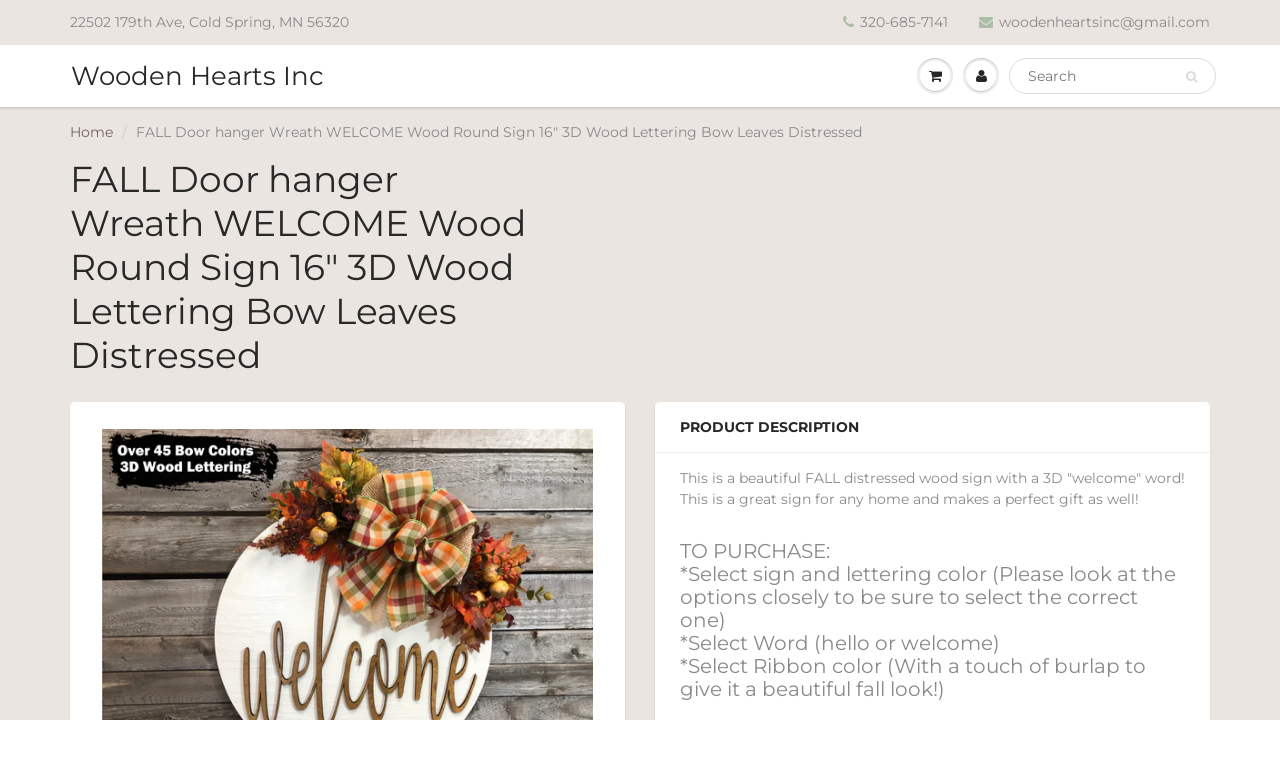

--- FILE ---
content_type: text/html; charset=utf-8
request_url: https://woodenhearts.org/products/fall-door-hanger-wreath-welcome-wood-round-sign-16-3d-wood-lettering-bow-leaves-distressed-1
body_size: 28216
content:
<!doctype html>
<html lang="en" class="noIE">
  <head><meta name="google-site-verification" content="EmjmmGt-IvWIR1k-jLIHkSRt3G35dQkw5t3nng6CckE" />
<!-- "snippets/booster-seo.liquid" was not rendered, the associated app was uninstalled -->


    <!-- Basic page needs ================================================== -->
    <meta charset="utf-8">
    <meta name="viewport" content="width=device-width, initial-scale=1, maximum-scale=1">

    <!-- Title and description ================================================== -->
    

    

    <!-- Helpers ================================================== -->
     <meta property="og:url" content="https://woodenhearts.org/products/fall-door-hanger-wreath-welcome-wood-round-sign-16-3d-wood-lettering-bow-leaves-distressed-1">
 <meta property="og:site_name" content="Wooden Hearts Inc">

  <meta property="og:type" content="product">
  <meta property="og:title" content="FALL Door hanger Wreath WELCOME Wood Round Sign 16&quot; 3D Wood Lettering Bow Leaves Distressed">
  
  <meta property="og:image" content="http://woodenhearts.org/cdn/shop/products/PhotoApr05_121221PMFALBOW_800x.jpg?v=1629516554">
  <meta property="og:image:secure_url" content="https://woodenhearts.org/cdn/shop/products/PhotoApr05_121221PMFALBOW_800x.jpg?v=1629516554">
  
  <meta property="og:image" content="http://woodenhearts.org/cdn/shop/products/SIGNCOLORSNEWwalnutwritingSMALL_17306c38-4b06-4895-a085-b7150f474277_800x.jpg?v=1629516554">
  <meta property="og:image:secure_url" content="https://woodenhearts.org/cdn/shop/products/SIGNCOLORSNEWwalnutwritingSMALL_17306c38-4b06-4895-a085-b7150f474277_800x.jpg?v=1629516554">
  
  <meta property="og:image" content="http://woodenhearts.org/cdn/shop/products/99c5741adcebcc48e78e60de4495168158d6e7d1_3893d64b-0dd4-484f-a4f7-2e2510f829f8_800x.jpg?v=1629516554">
  <meta property="og:image:secure_url" content="https://woodenhearts.org/cdn/shop/products/99c5741adcebcc48e78e60de4495168158d6e7d1_3893d64b-0dd4-484f-a4f7-2e2510f829f8_800x.jpg?v=1629516554">
  
  <meta property="og:price:amount" content="46.99">
  <meta property="og:price:currency" content="USD">


	
  		<meta property="og:description" content="This is a beautiful FALL distressed wood sign with a 3D &quot;welcome&quot; word! This is a great sign for any home and makes a perfect gift as well! TO PURCHASE:*Select sign and lettering color (Please look at the options closely to be sure to select the correct one)*Select Word (hello or welcome)*Select Ribbon color (With a to">
	

 




  <meta name="twitter:site" content="@WoodenHeartsInc">

<meta name="twitter:card" content="summary">

  <meta name="twitter:title" content="FALL Door hanger Wreath WELCOME Wood Round Sign 16" 3D Wood Lettering Bow Leaves Distressed">
  <meta name="twitter:description" content="This is a beautiful FALL distressed wood sign with a 3D &quot;welcome&quot; word! This is a great sign for any home and makes a perfect gift as well! TO PURCHASE:*Select sign and lettering color (Please look at the options closely to be sure to select the correct one)*Select Word (hello or welcome)*Select Ribbon color (With a touch of burlap to give it a beautiful fall look!) SIZE:16&quot; Diameter1/2&quot; Thick Circle with 1/4&quot; Thick 3D Wood Lettering2 1/2&quot; total depth with bowOUTDOOR SIGN CARE:A few May experience aging on some of the lighter color signs due to heat or sun. To help prevent this, spray with a UV resistant clear coat for protection.MATERIALS:*REAL WOOD (Each sign will vary with the distressing, wood grain, wood knots, etc.)*Jute loop hanger on top to easily hang on wall or door*Ribbon*Artificial Leaves &amp;amp; Eucalyptus (MAY">
  <meta name="twitter:image" content="https://woodenhearts.org/cdn/shop/products/PhotoApr05_121221PMFALBOW_800x.jpg?v=1629516554">
  <meta name="twitter:image:width" content="240">
  <meta name="twitter:image:height" content="240">

    <link rel="canonical" href="https://woodenhearts.org/products/fall-door-hanger-wreath-welcome-wood-round-sign-16-3d-wood-lettering-bow-leaves-distressed-1">
    <meta name="viewport" content="width=device-width,initial-scale=1">
    <meta name="theme-color" content="#abbda5">

    
    <link rel="shortcut icon" href="//woodenhearts.org/cdn/shop/t/2/assets/favicon.png?v=178043820621247896481579705766" type="image/png" />
    
    <link href="//woodenhearts.org/cdn/shop/t/2/assets/apps.css?v=167078766235922104241579644058" rel="stylesheet" type="text/css" media="all" />
    <link href="//woodenhearts.org/cdn/shop/t/2/assets/style.css?v=128015772692075419551765127894" rel="stylesheet" type="text/css" media="all" />
    <link href="//woodenhearts.org/cdn/shop/t/2/assets/flexslider.css?v=154058531694278245651579644057" rel="stylesheet" type="text/css" media="all" />
    <link href="//woodenhearts.org/cdn/shop/t/2/assets/flexslider-product.css?v=43389050678211591681579644057" rel="stylesheet" type="text/css" media="all" />

    
    
    <!-- Header hook for plugins ================================================== -->
    <script>window.performance && window.performance.mark && window.performance.mark('shopify.content_for_header.start');</script><meta name="google-site-verification" content="2_RU5I8dwIebJvaVd9R4cYeyrQkxfkScTgkYndrE_LY">
<meta name="facebook-domain-verification" content="7eqmfodpip53ecoi6i5gafddbe9unb">
<meta name="facebook-domain-verification" content="gw9a7z6y9vyt11ml5umx654d2avsa6">
<meta id="shopify-digital-wallet" name="shopify-digital-wallet" content="/8839036986/digital_wallets/dialog">
<meta name="shopify-checkout-api-token" content="74ef6e8df4e8af3b1248fc1ae16f5f59">
<link rel="alternate" type="application/json+oembed" href="https://woodenhearts.org/products/fall-door-hanger-wreath-welcome-wood-round-sign-16-3d-wood-lettering-bow-leaves-distressed-1.oembed">
<script async="async" src="/checkouts/internal/preloads.js?locale=en-US"></script>
<link rel="preconnect" href="https://shop.app" crossorigin="anonymous">
<script async="async" src="https://shop.app/checkouts/internal/preloads.js?locale=en-US&shop_id=8839036986" crossorigin="anonymous"></script>
<script id="apple-pay-shop-capabilities" type="application/json">{"shopId":8839036986,"countryCode":"US","currencyCode":"USD","merchantCapabilities":["supports3DS"],"merchantId":"gid:\/\/shopify\/Shop\/8839036986","merchantName":"Wooden Hearts Inc","requiredBillingContactFields":["postalAddress","email"],"requiredShippingContactFields":["postalAddress","email"],"shippingType":"shipping","supportedNetworks":["visa","masterCard","amex","discover","elo","jcb"],"total":{"type":"pending","label":"Wooden Hearts Inc","amount":"1.00"},"shopifyPaymentsEnabled":true,"supportsSubscriptions":true}</script>
<script id="shopify-features" type="application/json">{"accessToken":"74ef6e8df4e8af3b1248fc1ae16f5f59","betas":["rich-media-storefront-analytics"],"domain":"woodenhearts.org","predictiveSearch":true,"shopId":8839036986,"locale":"en"}</script>
<script>var Shopify = Shopify || {};
Shopify.shop = "wooden-hearts-inc.myshopify.com";
Shopify.locale = "en";
Shopify.currency = {"active":"USD","rate":"1.0"};
Shopify.country = "US";
Shopify.theme = {"name":"ShowTime","id":80661512269,"schema_name":"ShowTime","schema_version":"6.2.2","theme_store_id":687,"role":"main"};
Shopify.theme.handle = "null";
Shopify.theme.style = {"id":null,"handle":null};
Shopify.cdnHost = "woodenhearts.org/cdn";
Shopify.routes = Shopify.routes || {};
Shopify.routes.root = "/";</script>
<script type="module">!function(o){(o.Shopify=o.Shopify||{}).modules=!0}(window);</script>
<script>!function(o){function n(){var o=[];function n(){o.push(Array.prototype.slice.apply(arguments))}return n.q=o,n}var t=o.Shopify=o.Shopify||{};t.loadFeatures=n(),t.autoloadFeatures=n()}(window);</script>
<script>
  window.ShopifyPay = window.ShopifyPay || {};
  window.ShopifyPay.apiHost = "shop.app\/pay";
  window.ShopifyPay.redirectState = null;
</script>
<script id="shop-js-analytics" type="application/json">{"pageType":"product"}</script>
<script defer="defer" async type="module" src="//woodenhearts.org/cdn/shopifycloud/shop-js/modules/v2/client.init-shop-cart-sync_C5BV16lS.en.esm.js"></script>
<script defer="defer" async type="module" src="//woodenhearts.org/cdn/shopifycloud/shop-js/modules/v2/chunk.common_CygWptCX.esm.js"></script>
<script type="module">
  await import("//woodenhearts.org/cdn/shopifycloud/shop-js/modules/v2/client.init-shop-cart-sync_C5BV16lS.en.esm.js");
await import("//woodenhearts.org/cdn/shopifycloud/shop-js/modules/v2/chunk.common_CygWptCX.esm.js");

  window.Shopify.SignInWithShop?.initShopCartSync?.({"fedCMEnabled":true,"windoidEnabled":true});

</script>
<script>
  window.Shopify = window.Shopify || {};
  if (!window.Shopify.featureAssets) window.Shopify.featureAssets = {};
  window.Shopify.featureAssets['shop-js'] = {"shop-cart-sync":["modules/v2/client.shop-cart-sync_ZFArdW7E.en.esm.js","modules/v2/chunk.common_CygWptCX.esm.js"],"init-fed-cm":["modules/v2/client.init-fed-cm_CmiC4vf6.en.esm.js","modules/v2/chunk.common_CygWptCX.esm.js"],"shop-button":["modules/v2/client.shop-button_tlx5R9nI.en.esm.js","modules/v2/chunk.common_CygWptCX.esm.js"],"shop-cash-offers":["modules/v2/client.shop-cash-offers_DOA2yAJr.en.esm.js","modules/v2/chunk.common_CygWptCX.esm.js","modules/v2/chunk.modal_D71HUcav.esm.js"],"init-windoid":["modules/v2/client.init-windoid_sURxWdc1.en.esm.js","modules/v2/chunk.common_CygWptCX.esm.js"],"shop-toast-manager":["modules/v2/client.shop-toast-manager_ClPi3nE9.en.esm.js","modules/v2/chunk.common_CygWptCX.esm.js"],"init-shop-email-lookup-coordinator":["modules/v2/client.init-shop-email-lookup-coordinator_B8hsDcYM.en.esm.js","modules/v2/chunk.common_CygWptCX.esm.js"],"init-shop-cart-sync":["modules/v2/client.init-shop-cart-sync_C5BV16lS.en.esm.js","modules/v2/chunk.common_CygWptCX.esm.js"],"avatar":["modules/v2/client.avatar_BTnouDA3.en.esm.js"],"pay-button":["modules/v2/client.pay-button_FdsNuTd3.en.esm.js","modules/v2/chunk.common_CygWptCX.esm.js"],"init-customer-accounts":["modules/v2/client.init-customer-accounts_DxDtT_ad.en.esm.js","modules/v2/client.shop-login-button_C5VAVYt1.en.esm.js","modules/v2/chunk.common_CygWptCX.esm.js","modules/v2/chunk.modal_D71HUcav.esm.js"],"init-shop-for-new-customer-accounts":["modules/v2/client.init-shop-for-new-customer-accounts_ChsxoAhi.en.esm.js","modules/v2/client.shop-login-button_C5VAVYt1.en.esm.js","modules/v2/chunk.common_CygWptCX.esm.js","modules/v2/chunk.modal_D71HUcav.esm.js"],"shop-login-button":["modules/v2/client.shop-login-button_C5VAVYt1.en.esm.js","modules/v2/chunk.common_CygWptCX.esm.js","modules/v2/chunk.modal_D71HUcav.esm.js"],"init-customer-accounts-sign-up":["modules/v2/client.init-customer-accounts-sign-up_CPSyQ0Tj.en.esm.js","modules/v2/client.shop-login-button_C5VAVYt1.en.esm.js","modules/v2/chunk.common_CygWptCX.esm.js","modules/v2/chunk.modal_D71HUcav.esm.js"],"shop-follow-button":["modules/v2/client.shop-follow-button_Cva4Ekp9.en.esm.js","modules/v2/chunk.common_CygWptCX.esm.js","modules/v2/chunk.modal_D71HUcav.esm.js"],"checkout-modal":["modules/v2/client.checkout-modal_BPM8l0SH.en.esm.js","modules/v2/chunk.common_CygWptCX.esm.js","modules/v2/chunk.modal_D71HUcav.esm.js"],"lead-capture":["modules/v2/client.lead-capture_Bi8yE_yS.en.esm.js","modules/v2/chunk.common_CygWptCX.esm.js","modules/v2/chunk.modal_D71HUcav.esm.js"],"shop-login":["modules/v2/client.shop-login_D6lNrXab.en.esm.js","modules/v2/chunk.common_CygWptCX.esm.js","modules/v2/chunk.modal_D71HUcav.esm.js"],"payment-terms":["modules/v2/client.payment-terms_CZxnsJam.en.esm.js","modules/v2/chunk.common_CygWptCX.esm.js","modules/v2/chunk.modal_D71HUcav.esm.js"]};
</script>
<script id="__st">var __st={"a":8839036986,"offset":-21600,"reqid":"db150069-b753-4dbe-afed-c223a66ecc92-1768634390","pageurl":"woodenhearts.org\/products\/fall-door-hanger-wreath-welcome-wood-round-sign-16-3d-wood-lettering-bow-leaves-distressed-1","u":"3102e2b02923","p":"product","rtyp":"product","rid":4781387841613};</script>
<script>window.ShopifyPaypalV4VisibilityTracking = true;</script>
<script id="captcha-bootstrap">!function(){'use strict';const t='contact',e='account',n='new_comment',o=[[t,t],['blogs',n],['comments',n],[t,'customer']],c=[[e,'customer_login'],[e,'guest_login'],[e,'recover_customer_password'],[e,'create_customer']],r=t=>t.map((([t,e])=>`form[action*='/${t}']:not([data-nocaptcha='true']) input[name='form_type'][value='${e}']`)).join(','),a=t=>()=>t?[...document.querySelectorAll(t)].map((t=>t.form)):[];function s(){const t=[...o],e=r(t);return a(e)}const i='password',u='form_key',d=['recaptcha-v3-token','g-recaptcha-response','h-captcha-response',i],f=()=>{try{return window.sessionStorage}catch{return}},m='__shopify_v',_=t=>t.elements[u];function p(t,e,n=!1){try{const o=window.sessionStorage,c=JSON.parse(o.getItem(e)),{data:r}=function(t){const{data:e,action:n}=t;return t[m]||n?{data:e,action:n}:{data:t,action:n}}(c);for(const[e,n]of Object.entries(r))t.elements[e]&&(t.elements[e].value=n);n&&o.removeItem(e)}catch(o){console.error('form repopulation failed',{error:o})}}const l='form_type',E='cptcha';function T(t){t.dataset[E]=!0}const w=window,h=w.document,L='Shopify',v='ce_forms',y='captcha';let A=!1;((t,e)=>{const n=(g='f06e6c50-85a8-45c8-87d0-21a2b65856fe',I='https://cdn.shopify.com/shopifycloud/storefront-forms-hcaptcha/ce_storefront_forms_captcha_hcaptcha.v1.5.2.iife.js',D={infoText:'Protected by hCaptcha',privacyText:'Privacy',termsText:'Terms'},(t,e,n)=>{const o=w[L][v],c=o.bindForm;if(c)return c(t,g,e,D).then(n);var r;o.q.push([[t,g,e,D],n]),r=I,A||(h.body.append(Object.assign(h.createElement('script'),{id:'captcha-provider',async:!0,src:r})),A=!0)});var g,I,D;w[L]=w[L]||{},w[L][v]=w[L][v]||{},w[L][v].q=[],w[L][y]=w[L][y]||{},w[L][y].protect=function(t,e){n(t,void 0,e),T(t)},Object.freeze(w[L][y]),function(t,e,n,w,h,L){const[v,y,A,g]=function(t,e,n){const i=e?o:[],u=t?c:[],d=[...i,...u],f=r(d),m=r(i),_=r(d.filter((([t,e])=>n.includes(e))));return[a(f),a(m),a(_),s()]}(w,h,L),I=t=>{const e=t.target;return e instanceof HTMLFormElement?e:e&&e.form},D=t=>v().includes(t);t.addEventListener('submit',(t=>{const e=I(t);if(!e)return;const n=D(e)&&!e.dataset.hcaptchaBound&&!e.dataset.recaptchaBound,o=_(e),c=g().includes(e)&&(!o||!o.value);(n||c)&&t.preventDefault(),c&&!n&&(function(t){try{if(!f())return;!function(t){const e=f();if(!e)return;const n=_(t);if(!n)return;const o=n.value;o&&e.removeItem(o)}(t);const e=Array.from(Array(32),(()=>Math.random().toString(36)[2])).join('');!function(t,e){_(t)||t.append(Object.assign(document.createElement('input'),{type:'hidden',name:u})),t.elements[u].value=e}(t,e),function(t,e){const n=f();if(!n)return;const o=[...t.querySelectorAll(`input[type='${i}']`)].map((({name:t})=>t)),c=[...d,...o],r={};for(const[a,s]of new FormData(t).entries())c.includes(a)||(r[a]=s);n.setItem(e,JSON.stringify({[m]:1,action:t.action,data:r}))}(t,e)}catch(e){console.error('failed to persist form',e)}}(e),e.submit())}));const S=(t,e)=>{t&&!t.dataset[E]&&(n(t,e.some((e=>e===t))),T(t))};for(const o of['focusin','change'])t.addEventListener(o,(t=>{const e=I(t);D(e)&&S(e,y())}));const B=e.get('form_key'),M=e.get(l),P=B&&M;t.addEventListener('DOMContentLoaded',(()=>{const t=y();if(P)for(const e of t)e.elements[l].value===M&&p(e,B);[...new Set([...A(),...v().filter((t=>'true'===t.dataset.shopifyCaptcha))])].forEach((e=>S(e,t)))}))}(h,new URLSearchParams(w.location.search),n,t,e,['guest_login'])})(!0,!0)}();</script>
<script integrity="sha256-4kQ18oKyAcykRKYeNunJcIwy7WH5gtpwJnB7kiuLZ1E=" data-source-attribution="shopify.loadfeatures" defer="defer" src="//woodenhearts.org/cdn/shopifycloud/storefront/assets/storefront/load_feature-a0a9edcb.js" crossorigin="anonymous"></script>
<script crossorigin="anonymous" defer="defer" src="//woodenhearts.org/cdn/shopifycloud/storefront/assets/shopify_pay/storefront-65b4c6d7.js?v=20250812"></script>
<script data-source-attribution="shopify.dynamic_checkout.dynamic.init">var Shopify=Shopify||{};Shopify.PaymentButton=Shopify.PaymentButton||{isStorefrontPortableWallets:!0,init:function(){window.Shopify.PaymentButton.init=function(){};var t=document.createElement("script");t.src="https://woodenhearts.org/cdn/shopifycloud/portable-wallets/latest/portable-wallets.en.js",t.type="module",document.head.appendChild(t)}};
</script>
<script data-source-attribution="shopify.dynamic_checkout.buyer_consent">
  function portableWalletsHideBuyerConsent(e){var t=document.getElementById("shopify-buyer-consent"),n=document.getElementById("shopify-subscription-policy-button");t&&n&&(t.classList.add("hidden"),t.setAttribute("aria-hidden","true"),n.removeEventListener("click",e))}function portableWalletsShowBuyerConsent(e){var t=document.getElementById("shopify-buyer-consent"),n=document.getElementById("shopify-subscription-policy-button");t&&n&&(t.classList.remove("hidden"),t.removeAttribute("aria-hidden"),n.addEventListener("click",e))}window.Shopify?.PaymentButton&&(window.Shopify.PaymentButton.hideBuyerConsent=portableWalletsHideBuyerConsent,window.Shopify.PaymentButton.showBuyerConsent=portableWalletsShowBuyerConsent);
</script>
<script data-source-attribution="shopify.dynamic_checkout.cart.bootstrap">document.addEventListener("DOMContentLoaded",(function(){function t(){return document.querySelector("shopify-accelerated-checkout-cart, shopify-accelerated-checkout")}if(t())Shopify.PaymentButton.init();else{new MutationObserver((function(e,n){t()&&(Shopify.PaymentButton.init(),n.disconnect())})).observe(document.body,{childList:!0,subtree:!0})}}));
</script>
<link id="shopify-accelerated-checkout-styles" rel="stylesheet" media="screen" href="https://woodenhearts.org/cdn/shopifycloud/portable-wallets/latest/accelerated-checkout-backwards-compat.css" crossorigin="anonymous">
<style id="shopify-accelerated-checkout-cart">
        #shopify-buyer-consent {
  margin-top: 1em;
  display: inline-block;
  width: 100%;
}

#shopify-buyer-consent.hidden {
  display: none;
}

#shopify-subscription-policy-button {
  background: none;
  border: none;
  padding: 0;
  text-decoration: underline;
  font-size: inherit;
  cursor: pointer;
}

#shopify-subscription-policy-button::before {
  box-shadow: none;
}

      </style>

<script>window.performance && window.performance.mark && window.performance.mark('shopify.content_for_header.end');</script>

    <!--[if lt IE 9]>
    <script src="//html5shiv.googlecode.com/svn/trunk/html5.js" type="text/javascript"></script>
    <![endif]-->

    

    <script src="//woodenhearts.org/cdn/shop/t/2/assets/jquery.js?v=105778841822381192391579644033" type="text/javascript"></script>
    
    <script src="//woodenhearts.org/cdn/shop/t/2/assets/lazysizes.js?v=68441465964607740661579644034" async="async"></script>
    
    
    <!-- Theme Global App JS ================================================== -->
    <script>
      var app = app || {
        data:{
          template:"product",
          money_format: "${{amount}}"
        }
      }
  
    </script>
    <noscript>
  <style>
    .article_img_block > figure > img:nth-child(2), 
    .catalog_c .collection-box > img:nth-child(2),
    .gallery_container  .box > figure > img:nth-child(2),
    .image_with_text_container .box > figure > img:nth-child(2),
    .collection-list-row .box_1 > a > img:nth-child(2),
    .featured-products .product-image > a > img:nth-child(2){
      display: none !important
    }
  </style>
</noscript>
  
<style>
    .iti {
        position: relative;
        display: inline-block;
    }
    .iti * {
        box-sizing: border-box;
        -moz-box-sizing: border-box;
    }
    .iti__hide {
        display: none;
    }
    .iti__v-hide {
        visibility: hidden;
    }
    .iti input,
    .iti input[type="tel"],
    .iti input[type="text"] {
        position: relative;
        z-index: 0;
        margin-top: 0 !important;
        margin-bottom: 0 !important;
        padding-right: 36px;
        margin-right: 0;
    }
    .iti__flag-container {
        position: absolute;
        top: 0;
        bottom: 0;
        right: 0;
        padding: 1px;
    }
    .iti__selected-flag {
        z-index: 1;
        position: relative;
        display: flex;
        align-items: center;
        height: 100%;
        padding: 0 6px 0 8px;
    }
    .iti__arrow {
        margin-left: 6px;
        width: 0;
        height: 0;
        border-left: 3px solid transparent;
        border-right: 3px solid transparent;
        border-top: 4px solid #555;
    }
    .iti__arrow--up {
        border-top: none;
        border-bottom: 4px solid #555;
    }
    .iti__country-list {
        position: absolute;
        z-index: 2;
        list-style: none;
        text-align: left;
        padding: 0;
        margin: 0 0 0 -1px;
        box-shadow: 1px 1px 4px rgba(0, 0, 0, 0.2);
        background-color: #fff;
        border: 1px solid #ccc;
        white-space: nowrap;
        max-height: 200px;
        overflow-y: scroll;
        -webkit-overflow-scrolling: touch;
    }
    .iti__country-list--dropup {
        bottom: 100%;
        margin-bottom: -1px;
    }
    @media (max-width: 500px) {
        .iti__country-list {
            white-space: normal;
        }
    }
    .iti__flag-box {
        display: inline-block;
        width: 20px;
    }
    .iti__divider {
        padding-bottom: 5px;
        margin-bottom: 5px;
        border-bottom: 1px solid #ccc;
    }
    .iti__country {
        padding: 5px 10px;
        outline: 0;
    }
    .iti__dial-code {
        color: #999;
    }
    .iti__country.iti__highlight {
        background-color: rgba(0, 0, 0, 0.05);
    }
    .iti__country-name,
    .iti__dial-code,
    .iti__flag-box {
        vertical-align: middle;
    }
    .iti__country-name,
    .iti__flag-box {
        margin-right: 6px;
    }
    .iti--allow-dropdown input,
    .iti--allow-dropdown input[type="tel"],
    .iti--allow-dropdown input[type="text"],
    .iti--separate-dial-code input,
    .iti--separate-dial-code input[type="tel"],
    .iti--separate-dial-code input[type="text"] {
        padding-right: 6px;
        padding-left: 52px;
        margin-left: 0;
    }
    .iti--allow-dropdown .iti__flag-container,
    .iti--separate-dial-code .iti__flag-container {
        right: auto;
        left: 0;
    }
    .iti--allow-dropdown .iti__flag-container:hover {
        cursor: pointer;
    }
    .iti--allow-dropdown .iti__flag-container:hover .iti__selected-flag {
        background-color: rgba(0, 0, 0, 0.05);
    }
    .iti--allow-dropdown input[disabled] + .iti__flag-container:hover,
    .iti--allow-dropdown input[readonly] + .iti__flag-container:hover {
        cursor: default;
    }
    .iti--allow-dropdown input[disabled] + .iti__flag-container:hover .iti__selected-flag,
    .iti--allow-dropdown input[readonly] + .iti__flag-container:hover .iti__selected-flag {
        background-color: transparent;
    }
    .iti--separate-dial-code .iti__selected-flag {
        background-color: rgba(0, 0, 0, 0.05);
    }
    .iti--separate-dial-code .iti__selected-dial-code {
        margin-left: 6px;
    }
    .iti--container {
        position: absolute;
        top: -1000px;
        left: -1000px;
        z-index: 1060;
        padding: 1px;
    }
    .iti--container:hover {
        cursor: pointer;
    }
    .iti-mobile .iti--container {
        top: 30px;
        bottom: 30px;
        left: 30px;
        right: 30px;
        position: fixed;
    }
    .iti-mobile .iti__country-list {
        max-height: 100%;
        width: 100%;
    }
    .iti-mobile .iti__country {
        padding: 10px 10px;
        line-height: 1.5em;
    }
    .iti__flag {
        width: 20px;
    }
    .iti__flag.iti__be {
        width: 18px;
    }
    .iti__flag.iti__ch {
        width: 15px;
    }
    .iti__flag.iti__mc {
        width: 19px;
    }
    .iti__flag.iti__ne {
        width: 18px;
    }
    .iti__flag.iti__np {
        width: 13px;
    }
    .iti__flag.iti__va {
        width: 15px;
    }
    @media (-webkit-min-device-pixel-ratio: 2), (min-resolution: 192dpi) {
        .iti__flag {
            background-size: 5652px 15px;
        }
    }
    .iti__flag.iti__ac {
        height: 10px;
        background-position: 0 0;
    }
    .iti__flag.iti__ad {
        height: 14px;
        background-position: -22px 0;
    }
    .iti__flag.iti__ae {
        height: 10px;
        background-position: -44px 0;
    }
    .iti__flag.iti__af {
        height: 14px;
        background-position: -66px 0;
    }
    .iti__flag.iti__ag {
        height: 14px;
        background-position: -88px 0;
    }
    .iti__flag.iti__ai {
        height: 10px;
        background-position: -110px 0;
    }
    .iti__flag.iti__al {
        height: 15px;
        background-position: -132px 0;
    }
    .iti__flag.iti__am {
        height: 10px;
        background-position: -154px 0;
    }
    .iti__flag.iti__ao {
        height: 14px;
        background-position: -176px 0;
    }
    .iti__flag.iti__aq {
        height: 14px;
        background-position: -198px 0;
    }
    .iti__flag.iti__ar {
        height: 13px;
        background-position: -220px 0;
    }
    .iti__flag.iti__as {
        height: 10px;
        background-position: -242px 0;
    }
    .iti__flag.iti__at {
        height: 14px;
        background-position: -264px 0;
    }
    .iti__flag.iti__au {
        height: 10px;
        background-position: -286px 0;
    }
    .iti__flag.iti__aw {
        height: 14px;
        background-position: -308px 0;
    }
    .iti__flag.iti__ax {
        height: 13px;
        background-position: -330px 0;
    }
    .iti__flag.iti__az {
        height: 10px;
        background-position: -352px 0;
    }
    .iti__flag.iti__ba {
        height: 10px;
        background-position: -374px 0;
    }
    .iti__flag.iti__bb {
        height: 14px;
        background-position: -396px 0;
    }
    .iti__flag.iti__bd {
        height: 12px;
        background-position: -418px 0;
    }
    .iti__flag.iti__be {
        height: 15px;
        background-position: -440px 0;
    }
    .iti__flag.iti__bf {
        height: 14px;
        background-position: -460px 0;
    }
    .iti__flag.iti__bg {
        height: 12px;
        background-position: -482px 0;
    }
    .iti__flag.iti__bh {
        height: 12px;
        background-position: -504px 0;
    }
    .iti__flag.iti__bi {
        height: 12px;
        background-position: -526px 0;
    }
    .iti__flag.iti__bj {
        height: 14px;
        background-position: -548px 0;
    }
    .iti__flag.iti__bl {
        height: 14px;
        background-position: -570px 0;
    }
    .iti__flag.iti__bm {
        height: 10px;
        background-position: -592px 0;
    }
    .iti__flag.iti__bn {
        height: 10px;
        background-position: -614px 0;
    }
    .iti__flag.iti__bo {
        height: 14px;
        background-position: -636px 0;
    }
    .iti__flag.iti__bq {
        height: 14px;
        background-position: -658px 0;
    }
    .iti__flag.iti__br {
        height: 14px;
        background-position: -680px 0;
    }
    .iti__flag.iti__bs {
        height: 10px;
        background-position: -702px 0;
    }
    .iti__flag.iti__bt {
        height: 14px;
        background-position: -724px 0;
    }
    .iti__flag.iti__bv {
        height: 15px;
        background-position: -746px 0;
    }
    .iti__flag.iti__bw {
        height: 14px;
        background-position: -768px 0;
    }
    .iti__flag.iti__by {
        height: 10px;
        background-position: -790px 0;
    }
    .iti__flag.iti__bz {
        height: 14px;
        background-position: -812px 0;
    }
    .iti__flag.iti__ca {
        height: 10px;
        background-position: -834px 0;
    }
    .iti__flag.iti__cc {
        height: 10px;
        background-position: -856px 0;
    }
    .iti__flag.iti__cd {
        height: 15px;
        background-position: -878px 0;
    }
    .iti__flag.iti__cf {
        height: 14px;
        background-position: -900px 0;
    }
    .iti__flag.iti__cg {
        height: 14px;
        background-position: -922px 0;
    }
    .iti__flag.iti__ch {
        height: 15px;
        background-position: -944px 0;
    }
    .iti__flag.iti__ci {
        height: 14px;
        background-position: -961px 0;
    }
    .iti__flag.iti__ck {
        height: 10px;
        background-position: -983px 0;
    }
    .iti__flag.iti__cl {
        height: 14px;
        background-position: -1005px 0;
    }
    .iti__flag.iti__cm {
        height: 14px;
        background-position: -1027px 0;
    }
    .iti__flag.iti__cn {
        height: 14px;
        background-position: -1049px 0;
    }
    .iti__flag.iti__co {
        height: 14px;
        background-position: -1071px 0;
    }
    .iti__flag.iti__cp {
        height: 14px;
        background-position: -1093px 0;
    }
    .iti__flag.iti__cr {
        height: 12px;
        background-position: -1115px 0;
    }
    .iti__flag.iti__cu {
        height: 10px;
        background-position: -1137px 0;
    }
    .iti__flag.iti__cv {
        height: 12px;
        background-position: -1159px 0;
    }
    .iti__flag.iti__cw {
        height: 14px;
        background-position: -1181px 0;
    }
    .iti__flag.iti__cx {
        height: 10px;
        background-position: -1203px 0;
    }
    .iti__flag.iti__cy {
        height: 14px;
        background-position: -1225px 0;
    }
    .iti__flag.iti__cz {
        height: 14px;
        background-position: -1247px 0;
    }
    .iti__flag.iti__de {
        height: 12px;
        background-position: -1269px 0;
    }
    .iti__flag.iti__dg {
        height: 10px;
        background-position: -1291px 0;
    }
    .iti__flag.iti__dj {
        height: 14px;
        background-position: -1313px 0;
    }
    .iti__flag.iti__dk {
        height: 15px;
        background-position: -1335px 0;
    }
    .iti__flag.iti__dm {
        height: 10px;
        background-position: -1357px 0;
    }
    .iti__flag.iti__do {
        height: 14px;
        background-position: -1379px 0;
    }
    .iti__flag.iti__dz {
        height: 14px;
        background-position: -1401px 0;
    }
    .iti__flag.iti__ea {
        height: 14px;
        background-position: -1423px 0;
    }
    .iti__flag.iti__ec {
        height: 14px;
        background-position: -1445px 0;
    }
    .iti__flag.iti__ee {
        height: 13px;
        background-position: -1467px 0;
    }
    .iti__flag.iti__eg {
        height: 14px;
        background-position: -1489px 0;
    }
    .iti__flag.iti__eh {
        height: 10px;
        background-position: -1511px 0;
    }
    .iti__flag.iti__er {
        height: 10px;
        background-position: -1533px 0;
    }
    .iti__flag.iti__es {
        height: 14px;
        background-position: -1555px 0;
    }
    .iti__flag.iti__et {
        height: 10px;
        background-position: -1577px 0;
    }
    .iti__flag.iti__eu {
        height: 14px;
        background-position: -1599px 0;
    }
    .iti__flag.iti__fi {
        height: 12px;
        background-position: -1621px 0;
    }
    .iti__flag.iti__fj {
        height: 10px;
        background-position: -1643px 0;
    }
    .iti__flag.iti__fk {
        height: 10px;
        background-position: -1665px 0;
    }
    .iti__flag.iti__fm {
        height: 11px;
        background-position: -1687px 0;
    }
    .iti__flag.iti__fo {
        height: 15px;
        background-position: -1709px 0;
    }
    .iti__flag.iti__fr {
        height: 14px;
        background-position: -1731px 0;
    }
    .iti__flag.iti__ga {
        height: 15px;
        background-position: -1753px 0;
    }
    .iti__flag.iti__gb {
        height: 10px;
        background-position: -1775px 0;
    }
    .iti__flag.iti__gd {
        height: 12px;
        background-position: -1797px 0;
    }
    .iti__flag.iti__ge {
        height: 14px;
        background-position: -1819px 0;
    }
    .iti__flag.iti__gf {
        height: 14px;
        background-position: -1841px 0;
    }
    .iti__flag.iti__gg {
        height: 14px;
        background-position: -1863px 0;
    }
    .iti__flag.iti__gh {
        height: 14px;
        background-position: -1885px 0;
    }
    .iti__flag.iti__gi {
        height: 10px;
        background-position: -1907px 0;
    }
    .iti__flag.iti__gl {
        height: 14px;
        background-position: -1929px 0;
    }
    .iti__flag.iti__gm {
        height: 14px;
        background-position: -1951px 0;
    }
    .iti__flag.iti__gn {
        height: 14px;
        background-position: -1973px 0;
    }
    .iti__flag.iti__gp {
        height: 14px;
        background-position: -1995px 0;
    }
    .iti__flag.iti__gq {
        height: 14px;
        background-position: -2017px 0;
    }
    .iti__flag.iti__gr {
        height: 14px;
        background-position: -2039px 0;
    }
    .iti__flag.iti__gs {
        height: 10px;
        background-position: -2061px 0;
    }
    .iti__flag.iti__gt {
        height: 13px;
        background-position: -2083px 0;
    }
    .iti__flag.iti__gu {
        height: 11px;
        background-position: -2105px 0;
    }
    .iti__flag.iti__gw {
        height: 10px;
        background-position: -2127px 0;
    }
    .iti__flag.iti__gy {
        height: 12px;
        background-position: -2149px 0;
    }
    .iti__flag.iti__hk {
        height: 14px;
        background-position: -2171px 0;
    }
    .iti__flag.iti__hm {
        height: 10px;
        background-position: -2193px 0;
    }
    .iti__flag.iti__hn {
        height: 10px;
        background-position: -2215px 0;
    }
    .iti__flag.iti__hr {
        height: 10px;
        background-position: -2237px 0;
    }
    .iti__flag.iti__ht {
        height: 12px;
        background-position: -2259px 0;
    }
    .iti__flag.iti__hu {
        height: 10px;
        background-position: -2281px 0;
    }
    .iti__flag.iti__ic {
        height: 14px;
        background-position: -2303px 0;
    }
    .iti__flag.iti__id {
        height: 14px;
        background-position: -2325px 0;
    }
    .iti__flag.iti__ie {
        height: 10px;
        background-position: -2347px 0;
    }
    .iti__flag.iti__il {
        height: 15px;
        background-position: -2369px 0;
    }
    .iti__flag.iti__im {
        height: 10px;
        background-position: -2391px 0;
    }
    .iti__flag.iti__in {
        height: 14px;
        background-position: -2413px 0;
    }
    .iti__flag.iti__io {
        height: 10px;
        background-position: -2435px 0;
    }
    .iti__flag.iti__iq {
        height: 14px;
        background-position: -2457px 0;
    }
    .iti__flag.iti__ir {
        height: 12px;
        background-position: -2479px 0;
    }
    .iti__flag.iti__is {
        height: 15px;
        background-position: -2501px 0;
    }
    .iti__flag.iti__it {
        height: 14px;
        background-position: -2523px 0;
    }
    .iti__flag.iti__je {
        height: 12px;
        background-position: -2545px 0;
    }
    .iti__flag.iti__jm {
        height: 10px;
        background-position: -2567px 0;
    }
    .iti__flag.iti__jo {
        height: 10px;
        background-position: -2589px 0;
    }
    .iti__flag.iti__jp {
        height: 14px;
        background-position: -2611px 0;
    }
    .iti__flag.iti__ke {
        height: 14px;
        background-position: -2633px 0;
    }
    .iti__flag.iti__kg {
        height: 12px;
        background-position: -2655px 0;
    }
    .iti__flag.iti__kh {
        height: 13px;
        background-position: -2677px 0;
    }
    .iti__flag.iti__ki {
        height: 10px;
        background-position: -2699px 0;
    }
    .iti__flag.iti__km {
        height: 12px;
        background-position: -2721px 0;
    }
    .iti__flag.iti__kn {
        height: 14px;
        background-position: -2743px 0;
    }
    .iti__flag.iti__kp {
        height: 10px;
        background-position: -2765px 0;
    }
    .iti__flag.iti__kr {
        height: 14px;
        background-position: -2787px 0;
    }
    .iti__flag.iti__kw {
        height: 10px;
        background-position: -2809px 0;
    }
    .iti__flag.iti__ky {
        height: 10px;
        background-position: -2831px 0;
    }
    .iti__flag.iti__kz {
        height: 10px;
        background-position: -2853px 0;
    }
    .iti__flag.iti__la {
        height: 14px;
        background-position: -2875px 0;
    }
    .iti__flag.iti__lb {
        height: 14px;
        background-position: -2897px 0;
    }
    .iti__flag.iti__lc {
        height: 10px;
        background-position: -2919px 0;
    }
    .iti__flag.iti__li {
        height: 12px;
        background-position: -2941px 0;
    }
    .iti__flag.iti__lk {
        height: 10px;
        background-position: -2963px 0;
    }
    .iti__flag.iti__lr {
        height: 11px;
        background-position: -2985px 0;
    }
    .iti__flag.iti__ls {
        height: 14px;
        background-position: -3007px 0;
    }
    .iti__flag.iti__lt {
        height: 12px;
        background-position: -3029px 0;
    }
    .iti__flag.iti__lu {
        height: 12px;
        background-position: -3051px 0;
    }
    .iti__flag.iti__lv {
        height: 10px;
        background-position: -3073px 0;
    }
    .iti__flag.iti__ly {
        height: 10px;
        background-position: -3095px 0;
    }
    .iti__flag.iti__ma {
        height: 14px;
        background-position: -3117px 0;
    }
    .iti__flag.iti__mc {
        height: 15px;
        background-position: -3139px 0;
    }
    .iti__flag.iti__md {
        height: 10px;
        background-position: -3160px 0;
    }
    .iti__flag.iti__me {
        height: 10px;
        background-position: -3182px 0;
    }
    .iti__flag.iti__mf {
        height: 14px;
        background-position: -3204px 0;
    }
    .iti__flag.iti__mg {
        height: 14px;
        background-position: -3226px 0;
    }
    .iti__flag.iti__mh {
        height: 11px;
        background-position: -3248px 0;
    }
    .iti__flag.iti__mk {
        height: 10px;
        background-position: -3270px 0;
    }
    .iti__flag.iti__ml {
        height: 14px;
        background-position: -3292px 0;
    }
    .iti__flag.iti__mm {
        height: 14px;
        background-position: -3314px 0;
    }
    .iti__flag.iti__mn {
        height: 10px;
        background-position: -3336px 0;
    }
    .iti__flag.iti__mo {
        height: 14px;
        background-position: -3358px 0;
    }
    .iti__flag.iti__mp {
        height: 10px;
        background-position: -3380px 0;
    }
    .iti__flag.iti__mq {
        height: 14px;
        background-position: -3402px 0;
    }
    .iti__flag.iti__mr {
        height: 14px;
        background-position: -3424px 0;
    }
    .iti__flag.iti__ms {
        height: 10px;
        background-position: -3446px 0;
    }
    .iti__flag.iti__mt {
        height: 14px;
        background-position: -3468px 0;
    }
    .iti__flag.iti__mu {
        height: 14px;
        background-position: -3490px 0;
    }
    .iti__flag.iti__mv {
        height: 14px;
        background-position: -3512px 0;
    }
    .iti__flag.iti__mw {
        height: 14px;
        background-position: -3534px 0;
    }
    .iti__flag.iti__mx {
        height: 12px;
        background-position: -3556px 0;
    }
    .iti__flag.iti__my {
        height: 10px;
        background-position: -3578px 0;
    }
    .iti__flag.iti__mz {
        height: 14px;
        background-position: -3600px 0;
    }
    .iti__flag.iti__na {
        height: 14px;
        background-position: -3622px 0;
    }
    .iti__flag.iti__nc {
        height: 10px;
        background-position: -3644px 0;
    }
    .iti__flag.iti__ne {
        height: 15px;
        background-position: -3666px 0;
    }
    .iti__flag.iti__nf {
        height: 10px;
        background-position: -3686px 0;
    }
    .iti__flag.iti__ng {
        height: 10px;
        background-position: -3708px 0;
    }
    .iti__flag.iti__ni {
        height: 12px;
        background-position: -3730px 0;
    }
    .iti__flag.iti__nl {
        height: 14px;
        background-position: -3752px 0;
    }
    .iti__flag.iti__no {
        height: 15px;
        background-position: -3774px 0;
    }
    .iti__flag.iti__np {
        height: 15px;
        background-position: -3796px 0;
    }
    .iti__flag.iti__nr {
        height: 10px;
        background-position: -3811px 0;
    }
    .iti__flag.iti__nu {
        height: 10px;
        background-position: -3833px 0;
    }
    .iti__flag.iti__nz {
        height: 10px;
        background-position: -3855px 0;
    }
    .iti__flag.iti__om {
        height: 10px;
        background-position: -3877px 0;
    }
    .iti__flag.iti__pa {
        height: 14px;
        background-position: -3899px 0;
    }
    .iti__flag.iti__pe {
        height: 14px;
        background-position: -3921px 0;
    }
    .iti__flag.iti__pf {
        height: 14px;
        background-position: -3943px 0;
    }
    .iti__flag.iti__pg {
        height: 15px;
        background-position: -3965px 0;
    }
    .iti__flag.iti__ph {
        height: 10px;
        background-position: -3987px 0;
    }
    .iti__flag.iti__pk {
        height: 14px;
        background-position: -4009px 0;
    }
    .iti__flag.iti__pl {
        height: 13px;
        background-position: -4031px 0;
    }
    .iti__flag.iti__pm {
        height: 14px;
        background-position: -4053px 0;
    }
    .iti__flag.iti__pn {
        height: 10px;
        background-position: -4075px 0;
    }
    .iti__flag.iti__pr {
        height: 14px;
        background-position: -4097px 0;
    }
    .iti__flag.iti__ps {
        height: 10px;
        background-position: -4119px 0;
    }
    .iti__flag.iti__pt {
        height: 14px;
        background-position: -4141px 0;
    }
    .iti__flag.iti__pw {
        height: 13px;
        background-position: -4163px 0;
    }
    .iti__flag.iti__py {
        height: 11px;
        background-position: -4185px 0;
    }
    .iti__flag.iti__qa {
        height: 8px;
        background-position: -4207px 0;
    }
    .iti__flag.iti__re {
        height: 14px;
        background-position: -4229px 0;
    }
    .iti__flag.iti__ro {
        height: 14px;
        background-position: -4251px 0;
    }
    .iti__flag.iti__rs {
        height: 14px;
        background-position: -4273px 0;
    }
    .iti__flag.iti__ru {
        height: 14px;
        background-position: -4295px 0;
    }
    .iti__flag.iti__rw {
        height: 14px;
        background-position: -4317px 0;
    }
    .iti__flag.iti__sa {
        height: 14px;
        background-position: -4339px 0;
    }
    .iti__flag.iti__sb {
        height: 10px;
        background-position: -4361px 0;
    }
    .iti__flag.iti__sc {
        height: 10px;
        background-position: -4383px 0;
    }
    .iti__flag.iti__sd {
        height: 10px;
        background-position: -4405px 0;
    }
    .iti__flag.iti__se {
        height: 13px;
        background-position: -4427px 0;
    }
    .iti__flag.iti__sg {
        height: 14px;
        background-position: -4449px 0;
    }
    .iti__flag.iti__sh {
        height: 10px;
        background-position: -4471px 0;
    }
    .iti__flag.iti__si {
        height: 10px;
        background-position: -4493px 0;
    }
    .iti__flag.iti__sj {
        height: 15px;
        background-position: -4515px 0;
    }
    .iti__flag.iti__sk {
        height: 14px;
        background-position: -4537px 0;
    }
    .iti__flag.iti__sl {
        height: 14px;
        background-position: -4559px 0;
    }
    .iti__flag.iti__sm {
        height: 15px;
        background-position: -4581px 0;
    }
    .iti__flag.iti__sn {
        height: 14px;
        background-position: -4603px 0;
    }
    .iti__flag.iti__so {
        height: 14px;
        background-position: -4625px 0;
    }
    .iti__flag.iti__sr {
        height: 14px;
        background-position: -4647px 0;
    }
    .iti__flag.iti__ss {
        height: 10px;
        background-position: -4669px 0;
    }
    .iti__flag.iti__st {
        height: 10px;
        background-position: -4691px 0;
    }
    .iti__flag.iti__sv {
        height: 12px;
        background-position: -4713px 0;
    }
    .iti__flag.iti__sx {
        height: 14px;
        background-position: -4735px 0;
    }
    .iti__flag.iti__sy {
        height: 14px;
        background-position: -4757px 0;
    }
    .iti__flag.iti__sz {
        height: 14px;
        background-position: -4779px 0;
    }
    .iti__flag.iti__ta {
        height: 10px;
        background-position: -4801px 0;
    }
    .iti__flag.iti__tc {
        height: 10px;
        background-position: -4823px 0;
    }
    .iti__flag.iti__td {
        height: 14px;
        background-position: -4845px 0;
    }
    .iti__flag.iti__tf {
        height: 14px;
        background-position: -4867px 0;
    }
    .iti__flag.iti__tg {
        height: 13px;
        background-position: -4889px 0;
    }
    .iti__flag.iti__th {
        height: 14px;
        background-position: -4911px 0;
    }
    .iti__flag.iti__tj {
        height: 10px;
        background-position: -4933px 0;
    }
    .iti__flag.iti__tk {
        height: 10px;
        background-position: -4955px 0;
    }
    .iti__flag.iti__tl {
        height: 10px;
        background-position: -4977px 0;
    }
    .iti__flag.iti__tm {
        height: 14px;
        background-position: -4999px 0;
    }
    .iti__flag.iti__tn {
        height: 14px;
        background-position: -5021px 0;
    }
    .iti__flag.iti__to {
        height: 10px;
        background-position: -5043px 0;
    }
    .iti__flag.iti__tr {
        height: 14px;
        background-position: -5065px 0;
    }
    .iti__flag.iti__tt {
        height: 12px;
        background-position: -5087px 0;
    }
    .iti__flag.iti__tv {
        height: 10px;
        background-position: -5109px 0;
    }
    .iti__flag.iti__tw {
        height: 14px;
        background-position: -5131px 0;
    }
    .iti__flag.iti__tz {
        height: 14px;
        background-position: -5153px 0;
    }
    .iti__flag.iti__ua {
        height: 14px;
        background-position: -5175px 0;
    }
    .iti__flag.iti__ug {
        height: 14px;
        background-position: -5197px 0;
    }
    .iti__flag.iti__um {
        height: 11px;
        background-position: -5219px 0;
    }
    .iti__flag.iti__un {
        height: 14px;
        background-position: -5241px 0;
    }
    .iti__flag.iti__us {
        height: 11px;
        background-position: -5263px 0;
    }
    .iti__flag.iti__uy {
        height: 14px;
        background-position: -5285px 0;
    }
    .iti__flag.iti__uz {
        height: 10px;
        background-position: -5307px 0;
    }
    .iti__flag.iti__va {
        height: 15px;
        background-position: -5329px 0;
    }
    .iti__flag.iti__vc {
        height: 14px;
        background-position: -5346px 0;
    }
    .iti__flag.iti__ve {
        height: 14px;
        background-position: -5368px 0;
    }
    .iti__flag.iti__vg {
        height: 10px;
        background-position: -5390px 0;
    }
    .iti__flag.iti__vi {
        height: 14px;
        background-position: -5412px 0;
    }
    .iti__flag.iti__vn {
        height: 14px;
        background-position: -5434px 0;
    }
    .iti__flag.iti__vu {
        height: 12px;
        background-position: -5456px 0;
    }
    .iti__flag.iti__wf {
        height: 14px;
        background-position: -5478px 0;
    }
    .iti__flag.iti__ws {
        height: 10px;
        background-position: -5500px 0;
    }
    .iti__flag.iti__xk {
        height: 15px;
        background-position: -5522px 0;
    }
    .iti__flag.iti__ye {
        height: 14px;
        background-position: -5544px 0;
    }
    .iti__flag.iti__yt {
        height: 14px;
        background-position: -5566px 0;
    }
    .iti__flag.iti__za {
        height: 14px;
        background-position: -5588px 0;
    }
    .iti__flag.iti__zm {
        height: 14px;
        background-position: -5610px 0;
    }
    .iti__flag.iti__zw {
        height: 10px;
        background-position: -5632px 0;
    }
    .iti__flag {
        height: 15px;
        box-shadow: 0 0 1px 0 #888;
        background-image: url("https://cdnjs.cloudflare.com/ajax/libs/intl-tel-input/17.0.13/img/flags.png");
        background-repeat: no-repeat;
        background-color: #dbdbdb;
        background-position: 20px 0;
    }
    @media (-webkit-min-device-pixel-ratio: 2), (min-resolution: 192dpi) {
        .iti__flag {
            background-image: url("https://cdnjs.cloudflare.com/ajax/libs/intl-tel-input/17.0.13/img/flags.png");
        }
    }
    .iti__flag.iti__np {
        background-color: transparent;
    }
    .cart-property .property_name {
        font-weight: 400;
        padding-right: 0;
        min-width: auto;
        width: auto;
    }
    .input_file + label {
        cursor: pointer;
        padding: 3px 10px;
        width: auto;
        text-align: center;
        margin: 0;
        background: #f4f8fb;
        border: 1px solid #dbe1e8;
    }
    #error-msg,
    .hulkapps_with_discount {
        color: red;
    }
    .discount_error {
        border-color: red;
    }
    .edit_form input,
    .edit_form select,
    .edit_form textarea {
        min-height: 44px !important;
    }
    .hulkapps_summary {
        font-size: 14px;
        display: block;
        color: red;
    }
    .hulkapps-summary-line-discount-code {
        margin: 10px 0;
        display: block;
    }
    .actual_price {
        text-decoration: line-through;
    }
    input.error {
        border: 1px solid #ff7c7c;
    }
    #valid-msg {
        color: #00c900;
    }
    .edit_cart_option {
        margin-top: 10px !important;
        display: none;
    }
    .hulkapps_discount_hide {
        margin-top: 10px;
        display: flex !important;
        justify-content: flex-end;
    }
    .hulkapps_discount_code {
        width: auto !important;
        margin: 0 12px 0 0 !important;
    }
    .discount_code_box {
        display: none;
        margin-bottom: 10px;
        text-align: right;
    }
    @media screen and (max-width: 480px) {
        .hulkapps_discount_code {
            width: 100%;
        }
        .hulkapps_option_name,
        .hulkapps_option_value {
            display: block !important;
        }
        .hulkapp_close,
        .hulkapp_save {
            margin-bottom: 8px;
        }
    }
    @media screen and (max-width: 991px) {
        .hulkapps_option_name,
        .hulkapps_option_value {
            display: block !important;
            width: 100% !important;
            max-width: 100% !important;
        }
        .hulkapps_discount_button {
            height: 40px;
        }
    }
    body.body_fixed {
        overflow: hidden;
    }
    select.hulkapps_dd {
        padding-right: 30px !important;
    }
    .cb_render .hulkapps_option_value label {
        display: flex !important;
        align-items: center;
    }
    .dd_multi_render select {
        padding-right: 5px !important;
        min-height: 80px !important;
    }
    .hulkapps-tooltip {
        position: relative;
        display: inline-block;
        cursor: pointer;
        vertical-align: middle;
    }
    .hulkapps-tooltip img {
        display: block;
    }
    .hulkapps-tooltip .hulkapps-tooltip-inner {
        position: absolute;
        bottom: calc(100% + 5px);
        background: #000;
        left: -8px;
        color: #fff;
        box-shadow: 0 6px 30px rgba(0, 0, 0, 0.08);
        opacity: 0;
        visibility: hidden;
        transition: all ease-in-out 0.5s;
        border-radius: 5px;
        font-size: 13px;
        text-align: center;
        z-index: 999;
        white-space: nowrap;
        padding: 7px;
    }
    .hulkapps-tooltip:hover .hulkapps-tooltip-inner {
        opacity: 1;
        visibility: visible;
    }
    .hulkapps-tooltip .hulkapps-tooltip-inner:after {
        content: "";
        position: absolute;
        top: 100%;
        left: 11px;
        border-width: 5px;
        border-style: solid;
        border-color: #000 transparent transparent transparent;
    }
    .hulkapps-tooltip.bottom .hulkapps-tooltip-inner {
        bottom: auto;
        top: calc(100% + 5px);
        padding: 0;
    }
    .hulkapps-tooltip.bottom .hulkapps-tooltip-inner:after {
        bottom: 100%;
        top: auto;
        border-color: transparent transparent #000;
    }
    .hulkapps-tooltip .hulkapps-tooltip-inner.swatch-tooltip {
        left: 1px;
    }
    .hulkapps-tooltip .hulkapps-tooltip-inner.swatch-tooltip p {
        margin: 0 0 5px;
        color: #fff;
        white-space: normal;
    }
    .hulkapps-tooltip .hulkapps-tooltip-inner.swatch-tooltip img {
        max-width: 100%;
    }
    .hulkapps-tooltip .hulkapps-tooltip-inner.swatch-tooltip img.circle {
        border-radius: 50%;
    }
    .hulkapps-tooltip .hulkapps-tooltip-inner.multiswatch-tooltip {
        left: 1px;
    }
    .hulkapps-tooltip .hulkapps-tooltip-inner.multiswatch-tooltip p {
        margin: 0 0 5px;
        color: #fff;
        white-space: normal;
    }
    .hulkapps-tooltip .hulkapps-tooltip-inner.multiswatch-tooltip img {
        max-width: 100%;
    }
    .hulkapps-tooltip .hulkapps-tooltip-inner.multiswatch-tooltip img.circle {
        border-radius: 50%;
    }
    .hulkapp_save,
    .hulkapps_discount_button,
    button.hulkapp_close {
        cursor: pointer;
        border-radius: 2px;
        font-weight: 600;
        text-transform: none;
        letter-spacing: 0.08em;
        font-size: 14px;
        padding: 8px 15px;
    }
    .hulkapps-cart-original-total {
        display: block;
    }
    .discount-tag {
        background: #ebebeb;
        padding: 5px 10px;
        border-radius: 5px;
        display: inline-block;
        margin-right: 30px;
        color: #000;
    }
    .discount-tag .close-ajax-tag {
        position: relative;
        width: 15px;
        height: 15px;
        display: inline-block;
        margin-left: 5px;
        vertical-align: middle;
        cursor: pointer;
    }
    .discount-tag .close-ajax-tag:after,
    .discount-tag .close-ajax-tag:before {
        position: absolute;
        top: 50%;
        left: 50%;
        transform: translate(-50%, -50%) rotate(45deg);
        width: 2px;
        height: 10px;
        background-color: #3d3d3d;
    }
    .discount-tag .close-ajax-tag:before {
        width: 10px;
        height: 2px;
    }
    .hulkapps_discount_code {
        max-width: 50%;
        border-radius: 4px;
        border: 1px solid #b8b8b8;
        padding: 10px 16px;
    }
    .discount-tag {
        background: #ebebeb;
        padding: 5px 10px;
        border-radius: 5px;
        display: inline-block;
        margin-right: 30px;
    }
    .discount-tag .close-tag {
        position: relative;
        width: 15px;
        height: 15px;
        display: inline-block;
        margin-left: 5px;
        vertical-align: middle;
        cursor: pointer;
    }
    .discount-tag .close-tag:after,
    .discount-tag .close-tag:before {
        content: "";
        position: absolute;
        top: 50%;
        left: 50%;
        transform: translate(-50%, -50%) rotate(45deg);
        width: 2px;
        height: 10px;
        background-color: #3d3d3d;
    }
    .discount-tag .close-tag:before {
        width: 10px;
        height: 2px;
    }
    .after_discount_price {
        font-weight: 700;
    }
    .final-total {
        font-weight: 400;
        margin-right: 30px;
    }
    @media screen and (max-width: 991px) {
        body.body_fixed {
            position: fixed;
            top: 0;
            right: 0;
            left: 0;
            bottom: 0;
        }
    }
    @media only screen and (max-width: 749px) {
        .hulkapps_swatch_option {
            margin-bottom: 10px !important;
        }
    }
    @media (max-width: 767px) {
        #hulkapp_popupOverlay {
            padding-top: 10px !important;
        }
        .hulkapps_discount_code {
            width: 100% !important;
        }
    }
    .hulkapps-volumes {
        display: block;
        width: 100%;
    }
    .iti__flag {
        display: block !important;
    }
    [id^="hulkapps_custom_options"] .hide {
        display: none;
    }
    .hulkapps_option_value input[type="color"] {
        -webkit-appearance: none !important;
        border: none !important;
        height: 38px !important;
        width: 38px !important;
        border-radius: 25px !important;
        background: none !important;
    }
    .popup_render {
        margin-bottom: 0 !important;
        display: flex !important;
        align-items: center !important;
    }
    .popup_render .hulkapps_option_value {
        min-width: auto !important;
    }
    .popup_render a {
        text-decoration: underline !important;
        transition: all 0.3s !important;
        font-weight: normal !important;
    }
    .popup_render a:hover {
        color: #6e6e6e;
    }
    .cut-popup-icon {
        display: flex;
        align-items: center;
    }
    .cut-popup-icon-span {
        display: flex;
    }
    .des-detail {
        font-weight: normal;
    }
    #hulkapp_popupOverlay {
        z-index: 99999999 !important;
    }
    .dp_render .hulkapps_option_value {
        width: 72%;

    }
</style>
<script>
    
        window.hulkapps = {
        shop_slug: "wooden-hearts-inc",
        store_id: "wooden-hearts-inc.myshopify.com",
        money_format: "${{amount}}",
        cart: null,
        product: null,
        product_collections: null,
        product_variants: null,
        is_volume_discount: null,
        is_product_option: true,
        product_id: null,
        page_type: null,
        po_url: "https://productoption.hulkapps.com",
        po_proxy_url: "https://woodenhearts.org",
        vd_url: "https://volumediscount.hulkapps.com",
        customer: null
    }
    window.is_hulkpo_installed=true
    window.hulkapps_v2_beta_js=true
    
    

    
      window.hulkapps.page_type = "product"
      window.hulkapps.product_id = "4781387841613";
      window.hulkapps.product = {"id":4781387841613,"title":"FALL Door hanger Wreath WELCOME Wood Round Sign 16\" 3D Wood Lettering Bow Leaves Distressed","handle":"fall-door-hanger-wreath-welcome-wood-round-sign-16-3d-wood-lettering-bow-leaves-distressed-1","description":"\u003cp\u003e\u003cspan\u003eThis is a beautiful FALL distressed wood sign with a 3D \"welcome\" word! This is a great sign for any home and makes a perfect gift as well!\u003c\/span\u003e\u003cbr\u003e\u003cbr\u003e\u003c\/p\u003e\n\u003cspan style=\"font-size: 1.4em;\"\u003eTO PURCHASE:\u003c\/span\u003e\u003cbr\u003e\u003cspan style=\"font-size: 1.4em;\"\u003e*Select sign and lettering color (Please look at the options closely to be sure to select the correct one)\u003c\/span\u003e\u003cbr\u003e\u003cspan style=\"font-size: 1.4em;\"\u003e*Select Word (hello or welcome)\u003c\/span\u003e\u003cbr\u003e\u003cspan style=\"font-size: 1.4em;\"\u003e*Select Ribbon color (With a touch of burlap to give it a beautiful fall look!)\u003c\/span\u003e\u003cbr\u003e\n\u003cp\u003e\u003cbr\u003e\u003cspan\u003eSIZE:\u003c\/span\u003e\u003cbr\u003e\u003cspan\u003e16\" Diameter\u003c\/span\u003e\u003cbr\u003e\u003cspan\u003e1\/2\" Thick Circle with 1\/4\" Thick 3D Wood Lettering\u003c\/span\u003e\u003cbr\u003e\u003cspan\u003e2 1\/2\" total depth with bow\u003c\/span\u003e\u003cbr\u003e\u003cbr\u003e\u003cspan\u003eOUTDOOR SIGN CARE:\u003c\/span\u003e\u003cbr\u003e\u003cspan\u003eA few May experience aging on some of the lighter color signs due to heat or sun. To help prevent this, spray with a UV resistant clear coat for protection.\u003c\/span\u003e\u003cbr\u003e\u003cbr\u003e\u003cspan\u003eMATERIALS:\u003c\/span\u003e\u003cbr\u003e\u003cspan\u003e*REAL WOOD (Each sign will vary with the distressing, wood grain, wood knots, etc.)\u003c\/span\u003e\u003cbr\u003e\u003cspan\u003e*Jute loop hanger on top to easily hang on wall or door\u003c\/span\u003e\u003cbr\u003e\u003cspan\u003e*Ribbon\u003c\/span\u003e\u003cbr\u003e\u003cspan\u003e*Artificial Leaves \u0026amp; Eucalyptus (MAY VARY)\u003c\/span\u003e\u003cbr\u003e\u003cbr\u003e\u003cspan\u003eDESIGN:\u003c\/span\u003e\u003cbr\u003e\u003cspan\u003e*Variety of Paint or Stain Colors. (Only the front is stained\/painted. If you need the back finished as well, please contact us.)\u003c\/span\u003e\u003cbr\u003e\u003cspan\u003e*Variety of ribbon colors\u003c\/span\u003e\u003cbr\u003e\u003cspan\u003e*Rustic\/Distressed Character\u003c\/span\u003e\u003cbr\u003e\u003cbr\u003e\u003cspan\u003eSPECIAL FEATURES:\u003c\/span\u003e\u003cbr\u003e\u003cspan\u003e*Multiple colors to choose from\u003c\/span\u003e\u003cbr\u003e\u003cspan\u003e*Has 2 coats of lacquer\u003c\/span\u003e\u003cbr\u003e\u003cbr\u003e\u003c\/p\u003e\n\u003ch3\u003e\u003cspan\u003e\u003cstrong\u003e**CHECK OUT OUR METAL WREATH HANGER TO EASILY HANG YOUR ROUND SIGN ON A DOOR! Available for an additional cost.\u003c\/strong\u003e\u003c\/span\u003e\u003c\/h3\u003e","published_at":"2020-08-13T13:18:23-05:00","created_at":"2020-08-13T13:18:24-05:00","vendor":"Wooden Hearts Inc","type":"Wall Decor","tags":["Seasonal Fall Decor"],"price":4699,"price_min":4699,"price_max":4699,"available":true,"price_varies":false,"compare_at_price":null,"compare_at_price_min":0,"compare_at_price_max":0,"compare_at_price_varies":false,"variants":[{"id":32931586474061,"title":"Default Title","option1":"Default Title","option2":null,"option3":null,"sku":"0302035","requires_shipping":true,"taxable":true,"featured_image":null,"available":true,"name":"FALL Door hanger Wreath WELCOME Wood Round Sign 16\" 3D Wood Lettering Bow Leaves Distressed","public_title":null,"options":["Default Title"],"price":4699,"weight":1815,"compare_at_price":null,"inventory_management":null,"barcode":"","requires_selling_plan":false,"selling_plan_allocations":[]}],"images":["\/\/woodenhearts.org\/cdn\/shop\/products\/PhotoApr05_121221PMFALBOW.jpg?v=1629516554","\/\/woodenhearts.org\/cdn\/shop\/products\/SIGNCOLORSNEWwalnutwritingSMALL_17306c38-4b06-4895-a085-b7150f474277.jpg?v=1629516554","\/\/woodenhearts.org\/cdn\/shop\/products\/99c5741adcebcc48e78e60de4495168158d6e7d1_3893d64b-0dd4-484f-a4f7-2e2510f829f8.jpg?v=1629516554","\/\/woodenhearts.org\/cdn\/shop\/products\/FALLWELC2_4f7ff80c-0e91-4ca1-ad44-d93b6e8769ef.jpg?v=1629516555","\/\/woodenhearts.org\/cdn\/shop\/products\/PhotoJun21_125608PMstamp_efed6c74-1751-42bb-88f2-90dd43a4804f.jpg?v=1629516555","\/\/woodenhearts.org\/cdn\/shop\/products\/closeup_baaff158-96d8-4145-9b37-41e0405dfdaf.jpg?v=1629516555","\/\/woodenhearts.org\/cdn\/shop\/products\/vertfall_6b02cd1f-752e-4eb0-82bc-99a4ea8a99c1.jpg?v=1629516555","\/\/woodenhearts.org\/cdn\/shop\/products\/FALLWELC_463ab263-24a8-4d34-afd5-8b65cea7050d.jpg?v=1629516555","\/\/woodenhearts.org\/cdn\/shop\/products\/FALLPOLKADOT_907ec2d7-b696-471f-9b2c-e893288e4fc7.jpg?v=1629516556"],"featured_image":"\/\/woodenhearts.org\/cdn\/shop\/products\/PhotoApr05_121221PMFALBOW.jpg?v=1629516554","options":["Title"],"media":[{"alt":"FALL Door hanger Wreath WELCOME Wood Round Sign 16\" 3D Wood Lettering Bow Leaves Distressed - Wooden Hearts Inc","id":20722267488448,"position":1,"preview_image":{"aspect_ratio":1.333,"height":1800,"width":2400,"src":"\/\/woodenhearts.org\/cdn\/shop\/products\/PhotoApr05_121221PMFALBOW.jpg?v=1629516554"},"aspect_ratio":1.333,"height":1800,"media_type":"image","src":"\/\/woodenhearts.org\/cdn\/shop\/products\/PhotoApr05_121221PMFALBOW.jpg?v=1629516554","width":2400},{"alt":"FALL Door hanger Wreath WELCOME Wood Round Sign 16\" 3D Wood Lettering Bow Leaves Distressed - Wooden Hearts Inc","id":21808414425280,"position":2,"preview_image":{"aspect_ratio":0.654,"height":3000,"width":1961,"src":"\/\/woodenhearts.org\/cdn\/shop\/products\/SIGNCOLORSNEWwalnutwritingSMALL_17306c38-4b06-4895-a085-b7150f474277.jpg?v=1629516554"},"aspect_ratio":0.654,"height":3000,"media_type":"image","src":"\/\/woodenhearts.org\/cdn\/shop\/products\/SIGNCOLORSNEWwalnutwritingSMALL_17306c38-4b06-4895-a085-b7150f474277.jpg?v=1629516554","width":1961},{"alt":"FALL Door hanger Wreath WELCOME Wood Round Sign 16\" 3D Wood Lettering Bow Leaves Distressed - Wooden Hearts Inc","id":22636949733568,"position":3,"preview_image":{"aspect_ratio":1.127,"height":3600,"width":4056,"src":"\/\/woodenhearts.org\/cdn\/shop\/products\/99c5741adcebcc48e78e60de4495168158d6e7d1_3893d64b-0dd4-484f-a4f7-2e2510f829f8.jpg?v=1629516554"},"aspect_ratio":1.127,"height":3600,"media_type":"image","src":"\/\/woodenhearts.org\/cdn\/shop\/products\/99c5741adcebcc48e78e60de4495168158d6e7d1_3893d64b-0dd4-484f-a4f7-2e2510f829f8.jpg?v=1629516554","width":4056},{"alt":"FALL Door hanger Wreath WELCOME Wood Round Sign 16\" 3D Wood Lettering Bow Leaves Distressed - Wooden Hearts Inc","id":7597545029709,"position":4,"preview_image":{"aspect_ratio":1.333,"height":1350,"width":1800,"src":"\/\/woodenhearts.org\/cdn\/shop\/products\/FALLWELC2_4f7ff80c-0e91-4ca1-ad44-d93b6e8769ef.jpg?v=1629516555"},"aspect_ratio":1.333,"height":1350,"media_type":"image","src":"\/\/woodenhearts.org\/cdn\/shop\/products\/FALLWELC2_4f7ff80c-0e91-4ca1-ad44-d93b6e8769ef.jpg?v=1629516555","width":1800},{"alt":"FALL Door hanger Wreath WELCOME Wood Round Sign 16\" 3D Wood Lettering Bow Leaves Distressed - Wooden Hearts Inc","id":21808732176576,"position":5,"preview_image":{"aspect_ratio":1.333,"height":1800,"width":2400,"src":"\/\/woodenhearts.org\/cdn\/shop\/products\/PhotoJun21_125608PMstamp_efed6c74-1751-42bb-88f2-90dd43a4804f.jpg?v=1629516555"},"aspect_ratio":1.333,"height":1800,"media_type":"image","src":"\/\/woodenhearts.org\/cdn\/shop\/products\/PhotoJun21_125608PMstamp_efed6c74-1751-42bb-88f2-90dd43a4804f.jpg?v=1629516555","width":2400},{"alt":"FALL Door hanger Wreath WELCOME Wood Round Sign 16\" 3D Wood Lettering Bow Leaves Distressed - Wooden Hearts Inc","id":7597545062477,"position":6,"preview_image":{"aspect_ratio":1.333,"height":2400,"width":3200,"src":"\/\/woodenhearts.org\/cdn\/shop\/products\/closeup_baaff158-96d8-4145-9b37-41e0405dfdaf.jpg?v=1629516555"},"aspect_ratio":1.333,"height":2400,"media_type":"image","src":"\/\/woodenhearts.org\/cdn\/shop\/products\/closeup_baaff158-96d8-4145-9b37-41e0405dfdaf.jpg?v=1629516555","width":3200},{"alt":"FALL Door hanger Wreath WELCOME Wood Round Sign 16\" 3D Wood Lettering Bow Leaves Distressed - Wooden Hearts Inc","id":7597545128013,"position":7,"preview_image":{"aspect_ratio":0.75,"height":2400,"width":1800,"src":"\/\/woodenhearts.org\/cdn\/shop\/products\/vertfall_6b02cd1f-752e-4eb0-82bc-99a4ea8a99c1.jpg?v=1629516555"},"aspect_ratio":0.75,"height":2400,"media_type":"image","src":"\/\/woodenhearts.org\/cdn\/shop\/products\/vertfall_6b02cd1f-752e-4eb0-82bc-99a4ea8a99c1.jpg?v=1629516555","width":1800},{"alt":"FALL Door hanger Wreath WELCOME Wood Round Sign 16\" 3D Wood Lettering Bow Leaves Distressed - Wooden Hearts Inc","id":7597544898637,"position":8,"preview_image":{"aspect_ratio":1.333,"height":2400,"width":3200,"src":"\/\/woodenhearts.org\/cdn\/shop\/products\/FALLWELC_463ab263-24a8-4d34-afd5-8b65cea7050d.jpg?v=1629516555"},"aspect_ratio":1.333,"height":2400,"media_type":"image","src":"\/\/woodenhearts.org\/cdn\/shop\/products\/FALLWELC_463ab263-24a8-4d34-afd5-8b65cea7050d.jpg?v=1629516555","width":3200},{"alt":"FALL Door hanger Wreath WELCOME Wood Round Sign 16\" 3D Wood Lettering Bow Leaves Distressed - Wooden Hearts Inc","id":7758271610957,"position":9,"preview_image":{"aspect_ratio":1.333,"height":3024,"width":4032,"src":"\/\/woodenhearts.org\/cdn\/shop\/products\/FALLPOLKADOT_907ec2d7-b696-471f-9b2c-e893288e4fc7.jpg?v=1629516556"},"aspect_ratio":1.333,"height":3024,"media_type":"image","src":"\/\/woodenhearts.org\/cdn\/shop\/products\/FALLPOLKADOT_907ec2d7-b696-471f-9b2c-e893288e4fc7.jpg?v=1629516556","width":4032}],"requires_selling_plan":false,"selling_plan_groups":[],"content":"\u003cp\u003e\u003cspan\u003eThis is a beautiful FALL distressed wood sign with a 3D \"welcome\" word! This is a great sign for any home and makes a perfect gift as well!\u003c\/span\u003e\u003cbr\u003e\u003cbr\u003e\u003c\/p\u003e\n\u003cspan style=\"font-size: 1.4em;\"\u003eTO PURCHASE:\u003c\/span\u003e\u003cbr\u003e\u003cspan style=\"font-size: 1.4em;\"\u003e*Select sign and lettering color (Please look at the options closely to be sure to select the correct one)\u003c\/span\u003e\u003cbr\u003e\u003cspan style=\"font-size: 1.4em;\"\u003e*Select Word (hello or welcome)\u003c\/span\u003e\u003cbr\u003e\u003cspan style=\"font-size: 1.4em;\"\u003e*Select Ribbon color (With a touch of burlap to give it a beautiful fall look!)\u003c\/span\u003e\u003cbr\u003e\n\u003cp\u003e\u003cbr\u003e\u003cspan\u003eSIZE:\u003c\/span\u003e\u003cbr\u003e\u003cspan\u003e16\" Diameter\u003c\/span\u003e\u003cbr\u003e\u003cspan\u003e1\/2\" Thick Circle with 1\/4\" Thick 3D Wood Lettering\u003c\/span\u003e\u003cbr\u003e\u003cspan\u003e2 1\/2\" total depth with bow\u003c\/span\u003e\u003cbr\u003e\u003cbr\u003e\u003cspan\u003eOUTDOOR SIGN CARE:\u003c\/span\u003e\u003cbr\u003e\u003cspan\u003eA few May experience aging on some of the lighter color signs due to heat or sun. To help prevent this, spray with a UV resistant clear coat for protection.\u003c\/span\u003e\u003cbr\u003e\u003cbr\u003e\u003cspan\u003eMATERIALS:\u003c\/span\u003e\u003cbr\u003e\u003cspan\u003e*REAL WOOD (Each sign will vary with the distressing, wood grain, wood knots, etc.)\u003c\/span\u003e\u003cbr\u003e\u003cspan\u003e*Jute loop hanger on top to easily hang on wall or door\u003c\/span\u003e\u003cbr\u003e\u003cspan\u003e*Ribbon\u003c\/span\u003e\u003cbr\u003e\u003cspan\u003e*Artificial Leaves \u0026amp; Eucalyptus (MAY VARY)\u003c\/span\u003e\u003cbr\u003e\u003cbr\u003e\u003cspan\u003eDESIGN:\u003c\/span\u003e\u003cbr\u003e\u003cspan\u003e*Variety of Paint or Stain Colors. (Only the front is stained\/painted. If you need the back finished as well, please contact us.)\u003c\/span\u003e\u003cbr\u003e\u003cspan\u003e*Variety of ribbon colors\u003c\/span\u003e\u003cbr\u003e\u003cspan\u003e*Rustic\/Distressed Character\u003c\/span\u003e\u003cbr\u003e\u003cbr\u003e\u003cspan\u003eSPECIAL FEATURES:\u003c\/span\u003e\u003cbr\u003e\u003cspan\u003e*Multiple colors to choose from\u003c\/span\u003e\u003cbr\u003e\u003cspan\u003e*Has 2 coats of lacquer\u003c\/span\u003e\u003cbr\u003e\u003cbr\u003e\u003c\/p\u003e\n\u003ch3\u003e\u003cspan\u003e\u003cstrong\u003e**CHECK OUT OUR METAL WREATH HANGER TO EASILY HANG YOUR ROUND SIGN ON A DOOR! Available for an additional cost.\u003c\/strong\u003e\u003c\/span\u003e\u003c\/h3\u003e"}


      window.hulkapps.product_collection = []
      
        window.hulkapps.product_collection.push(61797466170)
      
        window.hulkapps.product_collection.push(61801005114)
      

      window.hulkapps.product_variant = []
      
        window.hulkapps.product_variant.push(32931586474061)
      

      window.hulkapps.product_collections = window.hulkapps.product_collection.toString();
      window.hulkapps.product_variants = window.hulkapps.product_variant.toString();

    
    // alert("in snippet");
    // console.log(window.hulkapps);
</script>

<div class="edit_popup" style="display: none;">
  <form method="post" data-action="/cart/add" id="edit_cart_popup" class="edit_form" enctype="multipart/form-data">
  </form>
</div>
<script src='https://ha-product-option.nyc3.digitaloceanspaces.com/assets/api/v2/hulkcode.js?1768634390' defer='defer'></script><!-- BEGIN app block: shopify://apps/hulk-product-options/blocks/app-embed/380168ef-9475-4244-a291-f66b189208b5 --><!-- BEGIN app snippet: hulkapps_product_options --><script>
    
        window.hulkapps = {
        shop_slug: "wooden-hearts-inc",
        store_id: "wooden-hearts-inc.myshopify.com",
        money_format: "${{amount}}",
        cart: null,
        product: null,
        product_collections: null,
        product_variants: null,
        is_volume_discount: null,
        is_product_option: true,
        product_id: null,
        page_type: null,
        po_url: "https://productoption.hulkapps.com",
        po_proxy_url: "https://woodenhearts.org",
        vd_url: "https://volumediscount.hulkapps.com",
        customer: null,
        hulkapps_extension_js: true

    }
    window.is_hulkpo_installed=true
    

      window.hulkapps.page_type = "cart";
      window.hulkapps.cart = {"note":null,"attributes":{},"original_total_price":0,"total_price":0,"total_discount":0,"total_weight":0.0,"item_count":0,"items":[],"requires_shipping":false,"currency":"USD","items_subtotal_price":0,"cart_level_discount_applications":[],"checkout_charge_amount":0}
      if (typeof window.hulkapps.cart.items == "object") {
        for (var i=0; i<window.hulkapps.cart.items.length; i++) {
          ["sku", "grams", "vendor", "url", "image", "handle", "requires_shipping", "product_type", "product_description"].map(function(a) {
            delete window.hulkapps.cart.items[i][a]
          })
        }
      }
      window.hulkapps.cart_collections = {}
      

    
      window.hulkapps.page_type = "product"
      window.hulkapps.product_id = "4781387841613";
      window.hulkapps.product = {"id":4781387841613,"title":"FALL Door hanger Wreath WELCOME Wood Round Sign 16\" 3D Wood Lettering Bow Leaves Distressed","handle":"fall-door-hanger-wreath-welcome-wood-round-sign-16-3d-wood-lettering-bow-leaves-distressed-1","description":"\u003cp\u003e\u003cspan\u003eThis is a beautiful FALL distressed wood sign with a 3D \"welcome\" word! This is a great sign for any home and makes a perfect gift as well!\u003c\/span\u003e\u003cbr\u003e\u003cbr\u003e\u003c\/p\u003e\n\u003cspan style=\"font-size: 1.4em;\"\u003eTO PURCHASE:\u003c\/span\u003e\u003cbr\u003e\u003cspan style=\"font-size: 1.4em;\"\u003e*Select sign and lettering color (Please look at the options closely to be sure to select the correct one)\u003c\/span\u003e\u003cbr\u003e\u003cspan style=\"font-size: 1.4em;\"\u003e*Select Word (hello or welcome)\u003c\/span\u003e\u003cbr\u003e\u003cspan style=\"font-size: 1.4em;\"\u003e*Select Ribbon color (With a touch of burlap to give it a beautiful fall look!)\u003c\/span\u003e\u003cbr\u003e\n\u003cp\u003e\u003cbr\u003e\u003cspan\u003eSIZE:\u003c\/span\u003e\u003cbr\u003e\u003cspan\u003e16\" Diameter\u003c\/span\u003e\u003cbr\u003e\u003cspan\u003e1\/2\" Thick Circle with 1\/4\" Thick 3D Wood Lettering\u003c\/span\u003e\u003cbr\u003e\u003cspan\u003e2 1\/2\" total depth with bow\u003c\/span\u003e\u003cbr\u003e\u003cbr\u003e\u003cspan\u003eOUTDOOR SIGN CARE:\u003c\/span\u003e\u003cbr\u003e\u003cspan\u003eA few May experience aging on some of the lighter color signs due to heat or sun. To help prevent this, spray with a UV resistant clear coat for protection.\u003c\/span\u003e\u003cbr\u003e\u003cbr\u003e\u003cspan\u003eMATERIALS:\u003c\/span\u003e\u003cbr\u003e\u003cspan\u003e*REAL WOOD (Each sign will vary with the distressing, wood grain, wood knots, etc.)\u003c\/span\u003e\u003cbr\u003e\u003cspan\u003e*Jute loop hanger on top to easily hang on wall or door\u003c\/span\u003e\u003cbr\u003e\u003cspan\u003e*Ribbon\u003c\/span\u003e\u003cbr\u003e\u003cspan\u003e*Artificial Leaves \u0026amp; Eucalyptus (MAY VARY)\u003c\/span\u003e\u003cbr\u003e\u003cbr\u003e\u003cspan\u003eDESIGN:\u003c\/span\u003e\u003cbr\u003e\u003cspan\u003e*Variety of Paint or Stain Colors. (Only the front is stained\/painted. If you need the back finished as well, please contact us.)\u003c\/span\u003e\u003cbr\u003e\u003cspan\u003e*Variety of ribbon colors\u003c\/span\u003e\u003cbr\u003e\u003cspan\u003e*Rustic\/Distressed Character\u003c\/span\u003e\u003cbr\u003e\u003cbr\u003e\u003cspan\u003eSPECIAL FEATURES:\u003c\/span\u003e\u003cbr\u003e\u003cspan\u003e*Multiple colors to choose from\u003c\/span\u003e\u003cbr\u003e\u003cspan\u003e*Has 2 coats of lacquer\u003c\/span\u003e\u003cbr\u003e\u003cbr\u003e\u003c\/p\u003e\n\u003ch3\u003e\u003cspan\u003e\u003cstrong\u003e**CHECK OUT OUR METAL WREATH HANGER TO EASILY HANG YOUR ROUND SIGN ON A DOOR! Available for an additional cost.\u003c\/strong\u003e\u003c\/span\u003e\u003c\/h3\u003e","published_at":"2020-08-13T13:18:23-05:00","created_at":"2020-08-13T13:18:24-05:00","vendor":"Wooden Hearts Inc","type":"Wall Decor","tags":["Seasonal Fall Decor"],"price":4699,"price_min":4699,"price_max":4699,"available":true,"price_varies":false,"compare_at_price":null,"compare_at_price_min":0,"compare_at_price_max":0,"compare_at_price_varies":false,"variants":[{"id":32931586474061,"title":"Default Title","option1":"Default Title","option2":null,"option3":null,"sku":"0302035","requires_shipping":true,"taxable":true,"featured_image":null,"available":true,"name":"FALL Door hanger Wreath WELCOME Wood Round Sign 16\" 3D Wood Lettering Bow Leaves Distressed","public_title":null,"options":["Default Title"],"price":4699,"weight":1815,"compare_at_price":null,"inventory_management":null,"barcode":"","requires_selling_plan":false,"selling_plan_allocations":[]}],"images":["\/\/woodenhearts.org\/cdn\/shop\/products\/PhotoApr05_121221PMFALBOW.jpg?v=1629516554","\/\/woodenhearts.org\/cdn\/shop\/products\/SIGNCOLORSNEWwalnutwritingSMALL_17306c38-4b06-4895-a085-b7150f474277.jpg?v=1629516554","\/\/woodenhearts.org\/cdn\/shop\/products\/99c5741adcebcc48e78e60de4495168158d6e7d1_3893d64b-0dd4-484f-a4f7-2e2510f829f8.jpg?v=1629516554","\/\/woodenhearts.org\/cdn\/shop\/products\/FALLWELC2_4f7ff80c-0e91-4ca1-ad44-d93b6e8769ef.jpg?v=1629516555","\/\/woodenhearts.org\/cdn\/shop\/products\/PhotoJun21_125608PMstamp_efed6c74-1751-42bb-88f2-90dd43a4804f.jpg?v=1629516555","\/\/woodenhearts.org\/cdn\/shop\/products\/closeup_baaff158-96d8-4145-9b37-41e0405dfdaf.jpg?v=1629516555","\/\/woodenhearts.org\/cdn\/shop\/products\/vertfall_6b02cd1f-752e-4eb0-82bc-99a4ea8a99c1.jpg?v=1629516555","\/\/woodenhearts.org\/cdn\/shop\/products\/FALLWELC_463ab263-24a8-4d34-afd5-8b65cea7050d.jpg?v=1629516555","\/\/woodenhearts.org\/cdn\/shop\/products\/FALLPOLKADOT_907ec2d7-b696-471f-9b2c-e893288e4fc7.jpg?v=1629516556"],"featured_image":"\/\/woodenhearts.org\/cdn\/shop\/products\/PhotoApr05_121221PMFALBOW.jpg?v=1629516554","options":["Title"],"media":[{"alt":"FALL Door hanger Wreath WELCOME Wood Round Sign 16\" 3D Wood Lettering Bow Leaves Distressed - Wooden Hearts Inc","id":20722267488448,"position":1,"preview_image":{"aspect_ratio":1.333,"height":1800,"width":2400,"src":"\/\/woodenhearts.org\/cdn\/shop\/products\/PhotoApr05_121221PMFALBOW.jpg?v=1629516554"},"aspect_ratio":1.333,"height":1800,"media_type":"image","src":"\/\/woodenhearts.org\/cdn\/shop\/products\/PhotoApr05_121221PMFALBOW.jpg?v=1629516554","width":2400},{"alt":"FALL Door hanger Wreath WELCOME Wood Round Sign 16\" 3D Wood Lettering Bow Leaves Distressed - Wooden Hearts Inc","id":21808414425280,"position":2,"preview_image":{"aspect_ratio":0.654,"height":3000,"width":1961,"src":"\/\/woodenhearts.org\/cdn\/shop\/products\/SIGNCOLORSNEWwalnutwritingSMALL_17306c38-4b06-4895-a085-b7150f474277.jpg?v=1629516554"},"aspect_ratio":0.654,"height":3000,"media_type":"image","src":"\/\/woodenhearts.org\/cdn\/shop\/products\/SIGNCOLORSNEWwalnutwritingSMALL_17306c38-4b06-4895-a085-b7150f474277.jpg?v=1629516554","width":1961},{"alt":"FALL Door hanger Wreath WELCOME Wood Round Sign 16\" 3D Wood Lettering Bow Leaves Distressed - Wooden Hearts Inc","id":22636949733568,"position":3,"preview_image":{"aspect_ratio":1.127,"height":3600,"width":4056,"src":"\/\/woodenhearts.org\/cdn\/shop\/products\/99c5741adcebcc48e78e60de4495168158d6e7d1_3893d64b-0dd4-484f-a4f7-2e2510f829f8.jpg?v=1629516554"},"aspect_ratio":1.127,"height":3600,"media_type":"image","src":"\/\/woodenhearts.org\/cdn\/shop\/products\/99c5741adcebcc48e78e60de4495168158d6e7d1_3893d64b-0dd4-484f-a4f7-2e2510f829f8.jpg?v=1629516554","width":4056},{"alt":"FALL Door hanger Wreath WELCOME Wood Round Sign 16\" 3D Wood Lettering Bow Leaves Distressed - Wooden Hearts Inc","id":7597545029709,"position":4,"preview_image":{"aspect_ratio":1.333,"height":1350,"width":1800,"src":"\/\/woodenhearts.org\/cdn\/shop\/products\/FALLWELC2_4f7ff80c-0e91-4ca1-ad44-d93b6e8769ef.jpg?v=1629516555"},"aspect_ratio":1.333,"height":1350,"media_type":"image","src":"\/\/woodenhearts.org\/cdn\/shop\/products\/FALLWELC2_4f7ff80c-0e91-4ca1-ad44-d93b6e8769ef.jpg?v=1629516555","width":1800},{"alt":"FALL Door hanger Wreath WELCOME Wood Round Sign 16\" 3D Wood Lettering Bow Leaves Distressed - Wooden Hearts Inc","id":21808732176576,"position":5,"preview_image":{"aspect_ratio":1.333,"height":1800,"width":2400,"src":"\/\/woodenhearts.org\/cdn\/shop\/products\/PhotoJun21_125608PMstamp_efed6c74-1751-42bb-88f2-90dd43a4804f.jpg?v=1629516555"},"aspect_ratio":1.333,"height":1800,"media_type":"image","src":"\/\/woodenhearts.org\/cdn\/shop\/products\/PhotoJun21_125608PMstamp_efed6c74-1751-42bb-88f2-90dd43a4804f.jpg?v=1629516555","width":2400},{"alt":"FALL Door hanger Wreath WELCOME Wood Round Sign 16\" 3D Wood Lettering Bow Leaves Distressed - Wooden Hearts Inc","id":7597545062477,"position":6,"preview_image":{"aspect_ratio":1.333,"height":2400,"width":3200,"src":"\/\/woodenhearts.org\/cdn\/shop\/products\/closeup_baaff158-96d8-4145-9b37-41e0405dfdaf.jpg?v=1629516555"},"aspect_ratio":1.333,"height":2400,"media_type":"image","src":"\/\/woodenhearts.org\/cdn\/shop\/products\/closeup_baaff158-96d8-4145-9b37-41e0405dfdaf.jpg?v=1629516555","width":3200},{"alt":"FALL Door hanger Wreath WELCOME Wood Round Sign 16\" 3D Wood Lettering Bow Leaves Distressed - Wooden Hearts Inc","id":7597545128013,"position":7,"preview_image":{"aspect_ratio":0.75,"height":2400,"width":1800,"src":"\/\/woodenhearts.org\/cdn\/shop\/products\/vertfall_6b02cd1f-752e-4eb0-82bc-99a4ea8a99c1.jpg?v=1629516555"},"aspect_ratio":0.75,"height":2400,"media_type":"image","src":"\/\/woodenhearts.org\/cdn\/shop\/products\/vertfall_6b02cd1f-752e-4eb0-82bc-99a4ea8a99c1.jpg?v=1629516555","width":1800},{"alt":"FALL Door hanger Wreath WELCOME Wood Round Sign 16\" 3D Wood Lettering Bow Leaves Distressed - Wooden Hearts Inc","id":7597544898637,"position":8,"preview_image":{"aspect_ratio":1.333,"height":2400,"width":3200,"src":"\/\/woodenhearts.org\/cdn\/shop\/products\/FALLWELC_463ab263-24a8-4d34-afd5-8b65cea7050d.jpg?v=1629516555"},"aspect_ratio":1.333,"height":2400,"media_type":"image","src":"\/\/woodenhearts.org\/cdn\/shop\/products\/FALLWELC_463ab263-24a8-4d34-afd5-8b65cea7050d.jpg?v=1629516555","width":3200},{"alt":"FALL Door hanger Wreath WELCOME Wood Round Sign 16\" 3D Wood Lettering Bow Leaves Distressed - Wooden Hearts Inc","id":7758271610957,"position":9,"preview_image":{"aspect_ratio":1.333,"height":3024,"width":4032,"src":"\/\/woodenhearts.org\/cdn\/shop\/products\/FALLPOLKADOT_907ec2d7-b696-471f-9b2c-e893288e4fc7.jpg?v=1629516556"},"aspect_ratio":1.333,"height":3024,"media_type":"image","src":"\/\/woodenhearts.org\/cdn\/shop\/products\/FALLPOLKADOT_907ec2d7-b696-471f-9b2c-e893288e4fc7.jpg?v=1629516556","width":4032}],"requires_selling_plan":false,"selling_plan_groups":[],"content":"\u003cp\u003e\u003cspan\u003eThis is a beautiful FALL distressed wood sign with a 3D \"welcome\" word! This is a great sign for any home and makes a perfect gift as well!\u003c\/span\u003e\u003cbr\u003e\u003cbr\u003e\u003c\/p\u003e\n\u003cspan style=\"font-size: 1.4em;\"\u003eTO PURCHASE:\u003c\/span\u003e\u003cbr\u003e\u003cspan style=\"font-size: 1.4em;\"\u003e*Select sign and lettering color (Please look at the options closely to be sure to select the correct one)\u003c\/span\u003e\u003cbr\u003e\u003cspan style=\"font-size: 1.4em;\"\u003e*Select Word (hello or welcome)\u003c\/span\u003e\u003cbr\u003e\u003cspan style=\"font-size: 1.4em;\"\u003e*Select Ribbon color (With a touch of burlap to give it a beautiful fall look!)\u003c\/span\u003e\u003cbr\u003e\n\u003cp\u003e\u003cbr\u003e\u003cspan\u003eSIZE:\u003c\/span\u003e\u003cbr\u003e\u003cspan\u003e16\" Diameter\u003c\/span\u003e\u003cbr\u003e\u003cspan\u003e1\/2\" Thick Circle with 1\/4\" Thick 3D Wood Lettering\u003c\/span\u003e\u003cbr\u003e\u003cspan\u003e2 1\/2\" total depth with bow\u003c\/span\u003e\u003cbr\u003e\u003cbr\u003e\u003cspan\u003eOUTDOOR SIGN CARE:\u003c\/span\u003e\u003cbr\u003e\u003cspan\u003eA few May experience aging on some of the lighter color signs due to heat or sun. To help prevent this, spray with a UV resistant clear coat for protection.\u003c\/span\u003e\u003cbr\u003e\u003cbr\u003e\u003cspan\u003eMATERIALS:\u003c\/span\u003e\u003cbr\u003e\u003cspan\u003e*REAL WOOD (Each sign will vary with the distressing, wood grain, wood knots, etc.)\u003c\/span\u003e\u003cbr\u003e\u003cspan\u003e*Jute loop hanger on top to easily hang on wall or door\u003c\/span\u003e\u003cbr\u003e\u003cspan\u003e*Ribbon\u003c\/span\u003e\u003cbr\u003e\u003cspan\u003e*Artificial Leaves \u0026amp; Eucalyptus (MAY VARY)\u003c\/span\u003e\u003cbr\u003e\u003cbr\u003e\u003cspan\u003eDESIGN:\u003c\/span\u003e\u003cbr\u003e\u003cspan\u003e*Variety of Paint or Stain Colors. (Only the front is stained\/painted. If you need the back finished as well, please contact us.)\u003c\/span\u003e\u003cbr\u003e\u003cspan\u003e*Variety of ribbon colors\u003c\/span\u003e\u003cbr\u003e\u003cspan\u003e*Rustic\/Distressed Character\u003c\/span\u003e\u003cbr\u003e\u003cbr\u003e\u003cspan\u003eSPECIAL FEATURES:\u003c\/span\u003e\u003cbr\u003e\u003cspan\u003e*Multiple colors to choose from\u003c\/span\u003e\u003cbr\u003e\u003cspan\u003e*Has 2 coats of lacquer\u003c\/span\u003e\u003cbr\u003e\u003cbr\u003e\u003c\/p\u003e\n\u003ch3\u003e\u003cspan\u003e\u003cstrong\u003e**CHECK OUT OUR METAL WREATH HANGER TO EASILY HANG YOUR ROUND SIGN ON A DOOR! Available for an additional cost.\u003c\/strong\u003e\u003c\/span\u003e\u003c\/h3\u003e"}

      window.hulkapps.product_collection = []
      
        window.hulkapps.product_collection.push(61797466170)
      
        window.hulkapps.product_collection.push(61801005114)
      

      window.hulkapps.product_variant = []
      
        window.hulkapps.product_variant.push(32931586474061)
      

      window.hulkapps.product_collections = window.hulkapps.product_collection.toString();
      window.hulkapps.product_variants = window.hulkapps.product_variant.toString();

    

</script>

<!-- END app snippet --><!-- END app block --><script src="https://cdn.shopify.com/extensions/019b9c2b-77f8-7b74-afb5-bcf1f8a2c57e/productoption-172/assets/hulkcode.js" type="text/javascript" defer="defer"></script>
<link href="https://cdn.shopify.com/extensions/019b9c2b-77f8-7b74-afb5-bcf1f8a2c57e/productoption-172/assets/hulkcode.css" rel="stylesheet" type="text/css" media="all">
<link href="https://monorail-edge.shopifysvc.com" rel="dns-prefetch">
<script>(function(){if ("sendBeacon" in navigator && "performance" in window) {try {var session_token_from_headers = performance.getEntriesByType('navigation')[0].serverTiming.find(x => x.name == '_s').description;} catch {var session_token_from_headers = undefined;}var session_cookie_matches = document.cookie.match(/_shopify_s=([^;]*)/);var session_token_from_cookie = session_cookie_matches && session_cookie_matches.length === 2 ? session_cookie_matches[1] : "";var session_token = session_token_from_headers || session_token_from_cookie || "";function handle_abandonment_event(e) {var entries = performance.getEntries().filter(function(entry) {return /monorail-edge.shopifysvc.com/.test(entry.name);});if (!window.abandonment_tracked && entries.length === 0) {window.abandonment_tracked = true;var currentMs = Date.now();var navigation_start = performance.timing.navigationStart;var payload = {shop_id: 8839036986,url: window.location.href,navigation_start,duration: currentMs - navigation_start,session_token,page_type: "product"};window.navigator.sendBeacon("https://monorail-edge.shopifysvc.com/v1/produce", JSON.stringify({schema_id: "online_store_buyer_site_abandonment/1.1",payload: payload,metadata: {event_created_at_ms: currentMs,event_sent_at_ms: currentMs}}));}}window.addEventListener('pagehide', handle_abandonment_event);}}());</script>
<script id="web-pixels-manager-setup">(function e(e,d,r,n,o){if(void 0===o&&(o={}),!Boolean(null===(a=null===(i=window.Shopify)||void 0===i?void 0:i.analytics)||void 0===a?void 0:a.replayQueue)){var i,a;window.Shopify=window.Shopify||{};var t=window.Shopify;t.analytics=t.analytics||{};var s=t.analytics;s.replayQueue=[],s.publish=function(e,d,r){return s.replayQueue.push([e,d,r]),!0};try{self.performance.mark("wpm:start")}catch(e){}var l=function(){var e={modern:/Edge?\/(1{2}[4-9]|1[2-9]\d|[2-9]\d{2}|\d{4,})\.\d+(\.\d+|)|Firefox\/(1{2}[4-9]|1[2-9]\d|[2-9]\d{2}|\d{4,})\.\d+(\.\d+|)|Chrom(ium|e)\/(9{2}|\d{3,})\.\d+(\.\d+|)|(Maci|X1{2}).+ Version\/(15\.\d+|(1[6-9]|[2-9]\d|\d{3,})\.\d+)([,.]\d+|)( \(\w+\)|)( Mobile\/\w+|) Safari\/|Chrome.+OPR\/(9{2}|\d{3,})\.\d+\.\d+|(CPU[ +]OS|iPhone[ +]OS|CPU[ +]iPhone|CPU IPhone OS|CPU iPad OS)[ +]+(15[._]\d+|(1[6-9]|[2-9]\d|\d{3,})[._]\d+)([._]\d+|)|Android:?[ /-](13[3-9]|1[4-9]\d|[2-9]\d{2}|\d{4,})(\.\d+|)(\.\d+|)|Android.+Firefox\/(13[5-9]|1[4-9]\d|[2-9]\d{2}|\d{4,})\.\d+(\.\d+|)|Android.+Chrom(ium|e)\/(13[3-9]|1[4-9]\d|[2-9]\d{2}|\d{4,})\.\d+(\.\d+|)|SamsungBrowser\/([2-9]\d|\d{3,})\.\d+/,legacy:/Edge?\/(1[6-9]|[2-9]\d|\d{3,})\.\d+(\.\d+|)|Firefox\/(5[4-9]|[6-9]\d|\d{3,})\.\d+(\.\d+|)|Chrom(ium|e)\/(5[1-9]|[6-9]\d|\d{3,})\.\d+(\.\d+|)([\d.]+$|.*Safari\/(?![\d.]+ Edge\/[\d.]+$))|(Maci|X1{2}).+ Version\/(10\.\d+|(1[1-9]|[2-9]\d|\d{3,})\.\d+)([,.]\d+|)( \(\w+\)|)( Mobile\/\w+|) Safari\/|Chrome.+OPR\/(3[89]|[4-9]\d|\d{3,})\.\d+\.\d+|(CPU[ +]OS|iPhone[ +]OS|CPU[ +]iPhone|CPU IPhone OS|CPU iPad OS)[ +]+(10[._]\d+|(1[1-9]|[2-9]\d|\d{3,})[._]\d+)([._]\d+|)|Android:?[ /-](13[3-9]|1[4-9]\d|[2-9]\d{2}|\d{4,})(\.\d+|)(\.\d+|)|Mobile Safari.+OPR\/([89]\d|\d{3,})\.\d+\.\d+|Android.+Firefox\/(13[5-9]|1[4-9]\d|[2-9]\d{2}|\d{4,})\.\d+(\.\d+|)|Android.+Chrom(ium|e)\/(13[3-9]|1[4-9]\d|[2-9]\d{2}|\d{4,})\.\d+(\.\d+|)|Android.+(UC? ?Browser|UCWEB|U3)[ /]?(15\.([5-9]|\d{2,})|(1[6-9]|[2-9]\d|\d{3,})\.\d+)\.\d+|SamsungBrowser\/(5\.\d+|([6-9]|\d{2,})\.\d+)|Android.+MQ{2}Browser\/(14(\.(9|\d{2,})|)|(1[5-9]|[2-9]\d|\d{3,})(\.\d+|))(\.\d+|)|K[Aa][Ii]OS\/(3\.\d+|([4-9]|\d{2,})\.\d+)(\.\d+|)/},d=e.modern,r=e.legacy,n=navigator.userAgent;return n.match(d)?"modern":n.match(r)?"legacy":"unknown"}(),u="modern"===l?"modern":"legacy",c=(null!=n?n:{modern:"",legacy:""})[u],f=function(e){return[e.baseUrl,"/wpm","/b",e.hashVersion,"modern"===e.buildTarget?"m":"l",".js"].join("")}({baseUrl:d,hashVersion:r,buildTarget:u}),m=function(e){var d=e.version,r=e.bundleTarget,n=e.surface,o=e.pageUrl,i=e.monorailEndpoint;return{emit:function(e){var a=e.status,t=e.errorMsg,s=(new Date).getTime(),l=JSON.stringify({metadata:{event_sent_at_ms:s},events:[{schema_id:"web_pixels_manager_load/3.1",payload:{version:d,bundle_target:r,page_url:o,status:a,surface:n,error_msg:t},metadata:{event_created_at_ms:s}}]});if(!i)return console&&console.warn&&console.warn("[Web Pixels Manager] No Monorail endpoint provided, skipping logging."),!1;try{return self.navigator.sendBeacon.bind(self.navigator)(i,l)}catch(e){}var u=new XMLHttpRequest;try{return u.open("POST",i,!0),u.setRequestHeader("Content-Type","text/plain"),u.send(l),!0}catch(e){return console&&console.warn&&console.warn("[Web Pixels Manager] Got an unhandled error while logging to Monorail."),!1}}}}({version:r,bundleTarget:l,surface:e.surface,pageUrl:self.location.href,monorailEndpoint:e.monorailEndpoint});try{o.browserTarget=l,function(e){var d=e.src,r=e.async,n=void 0===r||r,o=e.onload,i=e.onerror,a=e.sri,t=e.scriptDataAttributes,s=void 0===t?{}:t,l=document.createElement("script"),u=document.querySelector("head"),c=document.querySelector("body");if(l.async=n,l.src=d,a&&(l.integrity=a,l.crossOrigin="anonymous"),s)for(var f in s)if(Object.prototype.hasOwnProperty.call(s,f))try{l.dataset[f]=s[f]}catch(e){}if(o&&l.addEventListener("load",o),i&&l.addEventListener("error",i),u)u.appendChild(l);else{if(!c)throw new Error("Did not find a head or body element to append the script");c.appendChild(l)}}({src:f,async:!0,onload:function(){if(!function(){var e,d;return Boolean(null===(d=null===(e=window.Shopify)||void 0===e?void 0:e.analytics)||void 0===d?void 0:d.initialized)}()){var d=window.webPixelsManager.init(e)||void 0;if(d){var r=window.Shopify.analytics;r.replayQueue.forEach((function(e){var r=e[0],n=e[1],o=e[2];d.publishCustomEvent(r,n,o)})),r.replayQueue=[],r.publish=d.publishCustomEvent,r.visitor=d.visitor,r.initialized=!0}}},onerror:function(){return m.emit({status:"failed",errorMsg:"".concat(f," has failed to load")})},sri:function(e){var d=/^sha384-[A-Za-z0-9+/=]+$/;return"string"==typeof e&&d.test(e)}(c)?c:"",scriptDataAttributes:o}),m.emit({status:"loading"})}catch(e){m.emit({status:"failed",errorMsg:(null==e?void 0:e.message)||"Unknown error"})}}})({shopId: 8839036986,storefrontBaseUrl: "https://woodenhearts.org",extensionsBaseUrl: "https://extensions.shopifycdn.com/cdn/shopifycloud/web-pixels-manager",monorailEndpoint: "https://monorail-edge.shopifysvc.com/unstable/produce_batch",surface: "storefront-renderer",enabledBetaFlags: ["2dca8a86"],webPixelsConfigList: [{"id":"521928955","configuration":"{\"config\":\"{\\\"pixel_id\\\":\\\"AW-646898923\\\",\\\"target_country\\\":\\\"US\\\",\\\"gtag_events\\\":[{\\\"type\\\":\\\"search\\\",\\\"action_label\\\":\\\"AW-646898923\\\/yuuRCPze-M0BEOvJu7QC\\\"},{\\\"type\\\":\\\"begin_checkout\\\",\\\"action_label\\\":\\\"AW-646898923\\\/o1nRCPne-M0BEOvJu7QC\\\"},{\\\"type\\\":\\\"view_item\\\",\\\"action_label\\\":[\\\"AW-646898923\\\/s-mICPPe-M0BEOvJu7QC\\\",\\\"MC-1GVKLPTL5G\\\"]},{\\\"type\\\":\\\"purchase\\\",\\\"action_label\\\":[\\\"AW-646898923\\\/QELJCPDe-M0BEOvJu7QC\\\",\\\"MC-1GVKLPTL5G\\\"]},{\\\"type\\\":\\\"page_view\\\",\\\"action_label\\\":[\\\"AW-646898923\\\/tNAxCO3e-M0BEOvJu7QC\\\",\\\"MC-1GVKLPTL5G\\\"]},{\\\"type\\\":\\\"add_payment_info\\\",\\\"action_label\\\":\\\"AW-646898923\\\/d5BlCP_e-M0BEOvJu7QC\\\"},{\\\"type\\\":\\\"add_to_cart\\\",\\\"action_label\\\":\\\"AW-646898923\\\/ZuSwCPbe-M0BEOvJu7QC\\\"}],\\\"enable_monitoring_mode\\\":false}\"}","eventPayloadVersion":"v1","runtimeContext":"OPEN","scriptVersion":"b2a88bafab3e21179ed38636efcd8a93","type":"APP","apiClientId":1780363,"privacyPurposes":[],"dataSharingAdjustments":{"protectedCustomerApprovalScopes":["read_customer_address","read_customer_email","read_customer_name","read_customer_personal_data","read_customer_phone"]}},{"id":"237994235","configuration":"{\"pixel_id\":\"3094900790554628\",\"pixel_type\":\"facebook_pixel\",\"metaapp_system_user_token\":\"-\"}","eventPayloadVersion":"v1","runtimeContext":"OPEN","scriptVersion":"ca16bc87fe92b6042fbaa3acc2fbdaa6","type":"APP","apiClientId":2329312,"privacyPurposes":["ANALYTICS","MARKETING","SALE_OF_DATA"],"dataSharingAdjustments":{"protectedCustomerApprovalScopes":["read_customer_address","read_customer_email","read_customer_name","read_customer_personal_data","read_customer_phone"]}},{"id":"shopify-app-pixel","configuration":"{}","eventPayloadVersion":"v1","runtimeContext":"STRICT","scriptVersion":"0450","apiClientId":"shopify-pixel","type":"APP","privacyPurposes":["ANALYTICS","MARKETING"]},{"id":"shopify-custom-pixel","eventPayloadVersion":"v1","runtimeContext":"LAX","scriptVersion":"0450","apiClientId":"shopify-pixel","type":"CUSTOM","privacyPurposes":["ANALYTICS","MARKETING"]}],isMerchantRequest: false,initData: {"shop":{"name":"Wooden Hearts Inc","paymentSettings":{"currencyCode":"USD"},"myshopifyDomain":"wooden-hearts-inc.myshopify.com","countryCode":"US","storefrontUrl":"https:\/\/woodenhearts.org"},"customer":null,"cart":null,"checkout":null,"productVariants":[{"price":{"amount":46.99,"currencyCode":"USD"},"product":{"title":"FALL Door hanger Wreath WELCOME Wood Round Sign 16\" 3D Wood Lettering Bow Leaves Distressed","vendor":"Wooden Hearts Inc","id":"4781387841613","untranslatedTitle":"FALL Door hanger Wreath WELCOME Wood Round Sign 16\" 3D Wood Lettering Bow Leaves Distressed","url":"\/products\/fall-door-hanger-wreath-welcome-wood-round-sign-16-3d-wood-lettering-bow-leaves-distressed-1","type":"Wall Decor"},"id":"32931586474061","image":{"src":"\/\/woodenhearts.org\/cdn\/shop\/products\/PhotoApr05_121221PMFALBOW.jpg?v=1629516554"},"sku":"0302035","title":"Default Title","untranslatedTitle":"Default Title"}],"purchasingCompany":null},},"https://woodenhearts.org/cdn","fcfee988w5aeb613cpc8e4bc33m6693e112",{"modern":"","legacy":""},{"shopId":"8839036986","storefrontBaseUrl":"https:\/\/woodenhearts.org","extensionBaseUrl":"https:\/\/extensions.shopifycdn.com\/cdn\/shopifycloud\/web-pixels-manager","surface":"storefront-renderer","enabledBetaFlags":"[\"2dca8a86\"]","isMerchantRequest":"false","hashVersion":"fcfee988w5aeb613cpc8e4bc33m6693e112","publish":"custom","events":"[[\"page_viewed\",{}],[\"product_viewed\",{\"productVariant\":{\"price\":{\"amount\":46.99,\"currencyCode\":\"USD\"},\"product\":{\"title\":\"FALL Door hanger Wreath WELCOME Wood Round Sign 16\\\" 3D Wood Lettering Bow Leaves Distressed\",\"vendor\":\"Wooden Hearts Inc\",\"id\":\"4781387841613\",\"untranslatedTitle\":\"FALL Door hanger Wreath WELCOME Wood Round Sign 16\\\" 3D Wood Lettering Bow Leaves Distressed\",\"url\":\"\/products\/fall-door-hanger-wreath-welcome-wood-round-sign-16-3d-wood-lettering-bow-leaves-distressed-1\",\"type\":\"Wall Decor\"},\"id\":\"32931586474061\",\"image\":{\"src\":\"\/\/woodenhearts.org\/cdn\/shop\/products\/PhotoApr05_121221PMFALBOW.jpg?v=1629516554\"},\"sku\":\"0302035\",\"title\":\"Default Title\",\"untranslatedTitle\":\"Default Title\"}}]]"});</script><script>
  window.ShopifyAnalytics = window.ShopifyAnalytics || {};
  window.ShopifyAnalytics.meta = window.ShopifyAnalytics.meta || {};
  window.ShopifyAnalytics.meta.currency = 'USD';
  var meta = {"product":{"id":4781387841613,"gid":"gid:\/\/shopify\/Product\/4781387841613","vendor":"Wooden Hearts Inc","type":"Wall Decor","handle":"fall-door-hanger-wreath-welcome-wood-round-sign-16-3d-wood-lettering-bow-leaves-distressed-1","variants":[{"id":32931586474061,"price":4699,"name":"FALL Door hanger Wreath WELCOME Wood Round Sign 16\" 3D Wood Lettering Bow Leaves Distressed","public_title":null,"sku":"0302035"}],"remote":false},"page":{"pageType":"product","resourceType":"product","resourceId":4781387841613,"requestId":"db150069-b753-4dbe-afed-c223a66ecc92-1768634390"}};
  for (var attr in meta) {
    window.ShopifyAnalytics.meta[attr] = meta[attr];
  }
</script>
<script class="analytics">
  (function () {
    var customDocumentWrite = function(content) {
      var jquery = null;

      if (window.jQuery) {
        jquery = window.jQuery;
      } else if (window.Checkout && window.Checkout.$) {
        jquery = window.Checkout.$;
      }

      if (jquery) {
        jquery('body').append(content);
      }
    };

    var hasLoggedConversion = function(token) {
      if (token) {
        return document.cookie.indexOf('loggedConversion=' + token) !== -1;
      }
      return false;
    }

    var setCookieIfConversion = function(token) {
      if (token) {
        var twoMonthsFromNow = new Date(Date.now());
        twoMonthsFromNow.setMonth(twoMonthsFromNow.getMonth() + 2);

        document.cookie = 'loggedConversion=' + token + '; expires=' + twoMonthsFromNow;
      }
    }

    var trekkie = window.ShopifyAnalytics.lib = window.trekkie = window.trekkie || [];
    if (trekkie.integrations) {
      return;
    }
    trekkie.methods = [
      'identify',
      'page',
      'ready',
      'track',
      'trackForm',
      'trackLink'
    ];
    trekkie.factory = function(method) {
      return function() {
        var args = Array.prototype.slice.call(arguments);
        args.unshift(method);
        trekkie.push(args);
        return trekkie;
      };
    };
    for (var i = 0; i < trekkie.methods.length; i++) {
      var key = trekkie.methods[i];
      trekkie[key] = trekkie.factory(key);
    }
    trekkie.load = function(config) {
      trekkie.config = config || {};
      trekkie.config.initialDocumentCookie = document.cookie;
      var first = document.getElementsByTagName('script')[0];
      var script = document.createElement('script');
      script.type = 'text/javascript';
      script.onerror = function(e) {
        var scriptFallback = document.createElement('script');
        scriptFallback.type = 'text/javascript';
        scriptFallback.onerror = function(error) {
                var Monorail = {
      produce: function produce(monorailDomain, schemaId, payload) {
        var currentMs = new Date().getTime();
        var event = {
          schema_id: schemaId,
          payload: payload,
          metadata: {
            event_created_at_ms: currentMs,
            event_sent_at_ms: currentMs
          }
        };
        return Monorail.sendRequest("https://" + monorailDomain + "/v1/produce", JSON.stringify(event));
      },
      sendRequest: function sendRequest(endpointUrl, payload) {
        // Try the sendBeacon API
        if (window && window.navigator && typeof window.navigator.sendBeacon === 'function' && typeof window.Blob === 'function' && !Monorail.isIos12()) {
          var blobData = new window.Blob([payload], {
            type: 'text/plain'
          });

          if (window.navigator.sendBeacon(endpointUrl, blobData)) {
            return true;
          } // sendBeacon was not successful

        } // XHR beacon

        var xhr = new XMLHttpRequest();

        try {
          xhr.open('POST', endpointUrl);
          xhr.setRequestHeader('Content-Type', 'text/plain');
          xhr.send(payload);
        } catch (e) {
          console.log(e);
        }

        return false;
      },
      isIos12: function isIos12() {
        return window.navigator.userAgent.lastIndexOf('iPhone; CPU iPhone OS 12_') !== -1 || window.navigator.userAgent.lastIndexOf('iPad; CPU OS 12_') !== -1;
      }
    };
    Monorail.produce('monorail-edge.shopifysvc.com',
      'trekkie_storefront_load_errors/1.1',
      {shop_id: 8839036986,
      theme_id: 80661512269,
      app_name: "storefront",
      context_url: window.location.href,
      source_url: "//woodenhearts.org/cdn/s/trekkie.storefront.cd680fe47e6c39ca5d5df5f0a32d569bc48c0f27.min.js"});

        };
        scriptFallback.async = true;
        scriptFallback.src = '//woodenhearts.org/cdn/s/trekkie.storefront.cd680fe47e6c39ca5d5df5f0a32d569bc48c0f27.min.js';
        first.parentNode.insertBefore(scriptFallback, first);
      };
      script.async = true;
      script.src = '//woodenhearts.org/cdn/s/trekkie.storefront.cd680fe47e6c39ca5d5df5f0a32d569bc48c0f27.min.js';
      first.parentNode.insertBefore(script, first);
    };
    trekkie.load(
      {"Trekkie":{"appName":"storefront","development":false,"defaultAttributes":{"shopId":8839036986,"isMerchantRequest":null,"themeId":80661512269,"themeCityHash":"18379874634713265856","contentLanguage":"en","currency":"USD","eventMetadataId":"1f8acc34-36e2-4e3b-a0c1-287661e5d626"},"isServerSideCookieWritingEnabled":true,"monorailRegion":"shop_domain","enabledBetaFlags":["65f19447"]},"Session Attribution":{},"S2S":{"facebookCapiEnabled":true,"source":"trekkie-storefront-renderer","apiClientId":580111}}
    );

    var loaded = false;
    trekkie.ready(function() {
      if (loaded) return;
      loaded = true;

      window.ShopifyAnalytics.lib = window.trekkie;

      var originalDocumentWrite = document.write;
      document.write = customDocumentWrite;
      try { window.ShopifyAnalytics.merchantGoogleAnalytics.call(this); } catch(error) {};
      document.write = originalDocumentWrite;

      window.ShopifyAnalytics.lib.page(null,{"pageType":"product","resourceType":"product","resourceId":4781387841613,"requestId":"db150069-b753-4dbe-afed-c223a66ecc92-1768634390","shopifyEmitted":true});

      var match = window.location.pathname.match(/checkouts\/(.+)\/(thank_you|post_purchase)/)
      var token = match? match[1]: undefined;
      if (!hasLoggedConversion(token)) {
        setCookieIfConversion(token);
        window.ShopifyAnalytics.lib.track("Viewed Product",{"currency":"USD","variantId":32931586474061,"productId":4781387841613,"productGid":"gid:\/\/shopify\/Product\/4781387841613","name":"FALL Door hanger Wreath WELCOME Wood Round Sign 16\" 3D Wood Lettering Bow Leaves Distressed","price":"46.99","sku":"0302035","brand":"Wooden Hearts Inc","variant":null,"category":"Wall Decor","nonInteraction":true,"remote":false},undefined,undefined,{"shopifyEmitted":true});
      window.ShopifyAnalytics.lib.track("monorail:\/\/trekkie_storefront_viewed_product\/1.1",{"currency":"USD","variantId":32931586474061,"productId":4781387841613,"productGid":"gid:\/\/shopify\/Product\/4781387841613","name":"FALL Door hanger Wreath WELCOME Wood Round Sign 16\" 3D Wood Lettering Bow Leaves Distressed","price":"46.99","sku":"0302035","brand":"Wooden Hearts Inc","variant":null,"category":"Wall Decor","nonInteraction":true,"remote":false,"referer":"https:\/\/woodenhearts.org\/products\/fall-door-hanger-wreath-welcome-wood-round-sign-16-3d-wood-lettering-bow-leaves-distressed-1"});
      }
    });


        var eventsListenerScript = document.createElement('script');
        eventsListenerScript.async = true;
        eventsListenerScript.src = "//woodenhearts.org/cdn/shopifycloud/storefront/assets/shop_events_listener-3da45d37.js";
        document.getElementsByTagName('head')[0].appendChild(eventsListenerScript);

})();</script>
<script
  defer
  src="https://woodenhearts.org/cdn/shopifycloud/perf-kit/shopify-perf-kit-3.0.4.min.js"
  data-application="storefront-renderer"
  data-shop-id="8839036986"
  data-render-region="gcp-us-central1"
  data-page-type="product"
  data-theme-instance-id="80661512269"
  data-theme-name="ShowTime"
  data-theme-version="6.2.2"
  data-monorail-region="shop_domain"
  data-resource-timing-sampling-rate="10"
  data-shs="true"
  data-shs-beacon="true"
  data-shs-export-with-fetch="true"
  data-shs-logs-sample-rate="1"
  data-shs-beacon-endpoint="https://woodenhearts.org/api/collect"
></script>
</head>

  <body id="fall-door-hanger-wreath-welcome-wood-round-sign-16-quot-3d-wood-lettering" class="template-product" >
    <div class="wsmenucontainer clearfix">
      <div class="overlapblackbg"></div>
      

      <div id="shopify-section-header" class="shopify-section">

<div id="header" data-section-id="header" data-section-type="header-section">
        
        
        
<div class="header_top">
  <div class="container">
    <div class="top_menu">
      
      <ul>
        
        <li><span class="header-top-text"><p>22502 179th Ave, Cold Spring, MN 56320</p></span></li>
        
      </ul>
      
    </div>
    <div class="hed_right">
      <ul>
        
        <li><a href="tel:320-685-7141"><span class="fa fa-phone"></span>320-685-7141</a></li>
        
        
        <li><a href="mailto:woodenheartsinc@gmail.com"><span class="fa fa-envelope"></span>woodenheartsinc@gmail.com</a></li>
        
            
      </ul>
    </div>
  </div>
</div>


        

        <div class="header_bot ">
          <div class="header_content">
            <div class="container">

              
              <div id="nav">
  <nav class="navbar" role="navigation">
    <div class="navbar-header">
      <a href="#" class="visible-ms visible-xs pull-right navbar-cart" id="wsnavtoggle"><div class="cart-icon"><i class="fa fa-bars"></i></div></a>
      
      <li class="dropdown-grid no-open-arrow visible-ms visible-xs account-icon-mobile navbar-cart">
        <a data-toggle="dropdown" href="javascript:;" class="dropdown-toggle navbar-cart" aria-expanded="true"><span class="icons"><i class="fa fa-user"></i></span></a>
        <div class="dropdown-grid-wrapper mobile-grid-wrapper">
          <div class="dropdown-menu no-padding col-xs-12 col-sm-5" role="menu">
            

<div class="menu_c acc_menu">
  <div class="menu_title clearfix">
    <h4>My Account</h4>
     
  </div>

  
    <div class="login_frm">
      <p class="text-center">Welcome to Wooden Hearts Inc!</p>
      <div class="remember">
        <a href="/account/login" class="signin_btn btn_c">Login</a>
        <a href="/account/register" class="signin_btn btn_c">Create Account</a>
      </div>
    </div>
  
</div>
          </div>
        </div>
      </li>
      
      <a href="javascript:void(0);" data-href="/cart" class="visible-ms visible-xs pull-right navbar-cart cart-popup"><div class="cart-icon"><span class="count hidden">0</span><i class="fa fa-shopping-cart"></i></div></a>
      
      <a href="/search" class="visible-ms visible-xs pull-right navbar-cart"><div class="cart-icon"><i class="fa fa-search"></i></div></a>
      
      
        
          
         <a class="navbar-brand text-logo" href="/">Wooden Hearts Inc</a>
           
        
        
    </div>
    <!-- main menu -->
    <nav class="wsmenu" role="navigation">
      <ul class="mobile-sub mega_menu wsmenu-list">
        
        
        

      </ul>
    </nav>
    <ul class="hidden-xs nav navbar-nav navbar-right">
      <li class="dropdown-grid no-open-arrow ">
        <a data-toggle="dropdown" data-href="/cart" href="javascript:void(0);" class="dropdown-toggle cart-popup" aria-expanded="true"><div class="cart-icon"><span class="count hidden">0</span><i class="fa fa-shopping-cart"></i></div></a>
        <div class="dropdown-grid-wrapper hidden">
          <div class="dropdown-menu no-padding col-xs-12 col-sm-9 col-md-7" role="menu">
            <div class="menu_c cart_menu">
  <div class="menu_title clearfix">
    <h4>Shopping Cart</h4>
  </div>
  
  <div class="cart_row">
    <div class="empty-cart">Your cart is currently empty.</div>
    <p><a href="javascript:void(0)" class="btn_c btn_close">Continue Shopping</a></p>
  </div>
  
</div>
<script>
  
</script>
          </div>
        </div>
      </li>
      
      <li class="dropdown-grid no-open-arrow">
        <a data-toggle="dropdown" href="javascript:;" class="dropdown-toggle" aria-expanded="true"><span class="icons"><i class="fa fa-user"></i></span></a>
        <div class="dropdown-grid-wrapper">
          <div class="dropdown-menu no-padding col-xs-12 col-sm-5 col-md-4 col-lg-3" role="menu">
            

<div class="menu_c acc_menu">
  <div class="menu_title clearfix">
    <h4>My Account</h4>
     
  </div>

  
    <div class="login_frm">
      <p class="text-center">Welcome to Wooden Hearts Inc!</p>
      <div class="remember">
        <a href="/account/login" class="signin_btn btn_c">Login</a>
        <a href="/account/register" class="signin_btn btn_c">Create Account</a>
      </div>
    </div>
  
</div>
          </div>
        </div>
      </li>
      
      <li class="dropdown-grid no-open-arrow">
        
        <div class="fixed-search">    
          


<form action="/search" method="get" role="search">
  <div class="menu_c search_menu">
    <div class="search_box">
      
      <input type="search" name="q" value="" class="txtbox" placeholder="Search" aria-label="Search">
      <button class="btn btn-link" type="submit" value="Search"><span class="fa fa-search"></span></button>
    </div>
  </div>
</form>
        </div>
        
      </li>
    </ul>
  </nav>
</div>
              
              
			  
            </div>
          </div>  
        </div>
      </div><!-- /header -->









<style>
/*  This code is used to center logo vertically on different devices */
  

#header #nav .navbar-nav > li > a, #header .navbar-toggle{
	
	padding-top:15px;
	padding-bottom:15px;
	
}
#header #nav .navbar-nav > li > .fixed-search 
{

	padding-top:12px;
	padding-bottom:12px;
    padding-left:5px;
	
}
  @media (min-width: 769px) {
    #header #nav .wsmenu > ul > li > a  {
      
      padding-top:15px;
      padding-bottom:15px;
      
    }
  }

#header .navbar-toggle, #header .navbar-cart {
	
	padding-top:15px;
	padding-bottom:15px;
	
} 
#header a.navbar-brand {
  height:auto;
}
/* @media (max-width: 600px) {
 #header .navbar-brand > img {
    max-width: 158px;
  }
} */
@media (max-width: 600px) {
	#header .navbar-toggle, #header .navbar-cart {
		
		padding-top:15px;
		padding-bottom:15px;
		
	}
}


@media (max-width: 900px) {

  #header #nav .navbar-nav > li > a {
    font-size: 12px;
    line-height: 32px;
    padding-left:7px;
    padding-right:7px;
  }

  #header .navbar-brand {
    font-size: 22px;
    line-height: 20px;
    
    padding:20px 10px 15px 0;
    
  }

  #header .right_menu > ul > li > a {
    margin: 0 0 0 5px;
  }
  #header #nav .navbar:not(.caret-bootstrap) .navbar-nav:not(.caret-bootstrap) li:not(.caret-bootstrap) > a.dropdown-toggle:not(.caret-bootstrap) > span.caret:not(.caret-bootstrap) {
    margin-left: 3px;
  }
}

@media  (min-width: 768px) and (max-width: 800px) {
  #header .hed_right, #header .top_menu {
    padding:0 !important;
  }
  #header .hed_right ul {
    display:block !important;
    
    float:right !important;
    
  }
  #header .hed_right .header-contact {
    margin-top:0 !important;
  }
  #header .top_menu {
    float:left !important;
  }
}

@media (max-width: 480px) {
	#header .hed_right ul li {
		margin: 0;
		padding: 0 5px;
		border: none;
		display: inline-block;
	}
}

.navbar:not(.no-border) .navbar-nav.dropdown-onhover>li:hover>a {
	margin-bottom:0;
}


figure.effect-chico img {
	-webkit-transform: scale(1) !important;
	transform: scale(1) !important;
}
   
figure.effect-chico:hover img {
	-webkit-transform: scale(1.2) !important;
	transform: scale(1.2) !important;
}


  
  .promo-bar {
    font-size:14px;
  }
  .promo-bar p{
    font-size:14px;
  }
  #header .top_menu ul li {
    font-size:14px;
  }
  #header .hed_right ul li, #header span.header-top-text p {
    font-size:14px;
  }
  
</style>




<script type="application/ld+json">
{
  "@context": "http://schema.org",
  "@type": "Organization",
  "name": "Wooden Hearts Inc",
  
  "sameAs": [
    "https:\/\/twitter.com\/WoodenHeartsInc",
    "https:\/\/www.facebook.com\/wooden.hearts",
    "https:\/\/www.pinterest.com\/WoodenHeartsInc\/pins\/",
    "http:\/\/www.instagram.com\/wooden_hearts\/",
    "",
    "",
    ""
  ],
  "url": "https:\/\/woodenhearts.org"
}
</script>



</div>
     
      <div id="shopify-section-product" class="shopify-section">
	



<div>
  <div id="content">
    <div class="container" data-section-id="product" data-section-type="product-page-section" data-reviews-stars="false">
      <div class="product-json">{"id":4781387841613,"title":"FALL Door hanger Wreath WELCOME Wood Round Sign 16\" 3D Wood Lettering Bow Leaves Distressed","handle":"fall-door-hanger-wreath-welcome-wood-round-sign-16-3d-wood-lettering-bow-leaves-distressed-1","description":"\u003cp\u003e\u003cspan\u003eThis is a beautiful FALL distressed wood sign with a 3D \"welcome\" word! This is a great sign for any home and makes a perfect gift as well!\u003c\/span\u003e\u003cbr\u003e\u003cbr\u003e\u003c\/p\u003e\n\u003cspan style=\"font-size: 1.4em;\"\u003eTO PURCHASE:\u003c\/span\u003e\u003cbr\u003e\u003cspan style=\"font-size: 1.4em;\"\u003e*Select sign and lettering color (Please look at the options closely to be sure to select the correct one)\u003c\/span\u003e\u003cbr\u003e\u003cspan style=\"font-size: 1.4em;\"\u003e*Select Word (hello or welcome)\u003c\/span\u003e\u003cbr\u003e\u003cspan style=\"font-size: 1.4em;\"\u003e*Select Ribbon color (With a touch of burlap to give it a beautiful fall look!)\u003c\/span\u003e\u003cbr\u003e\n\u003cp\u003e\u003cbr\u003e\u003cspan\u003eSIZE:\u003c\/span\u003e\u003cbr\u003e\u003cspan\u003e16\" Diameter\u003c\/span\u003e\u003cbr\u003e\u003cspan\u003e1\/2\" Thick Circle with 1\/4\" Thick 3D Wood Lettering\u003c\/span\u003e\u003cbr\u003e\u003cspan\u003e2 1\/2\" total depth with bow\u003c\/span\u003e\u003cbr\u003e\u003cbr\u003e\u003cspan\u003eOUTDOOR SIGN CARE:\u003c\/span\u003e\u003cbr\u003e\u003cspan\u003eA few May experience aging on some of the lighter color signs due to heat or sun. To help prevent this, spray with a UV resistant clear coat for protection.\u003c\/span\u003e\u003cbr\u003e\u003cbr\u003e\u003cspan\u003eMATERIALS:\u003c\/span\u003e\u003cbr\u003e\u003cspan\u003e*REAL WOOD (Each sign will vary with the distressing, wood grain, wood knots, etc.)\u003c\/span\u003e\u003cbr\u003e\u003cspan\u003e*Jute loop hanger on top to easily hang on wall or door\u003c\/span\u003e\u003cbr\u003e\u003cspan\u003e*Ribbon\u003c\/span\u003e\u003cbr\u003e\u003cspan\u003e*Artificial Leaves \u0026amp; Eucalyptus (MAY VARY)\u003c\/span\u003e\u003cbr\u003e\u003cbr\u003e\u003cspan\u003eDESIGN:\u003c\/span\u003e\u003cbr\u003e\u003cspan\u003e*Variety of Paint or Stain Colors. (Only the front is stained\/painted. If you need the back finished as well, please contact us.)\u003c\/span\u003e\u003cbr\u003e\u003cspan\u003e*Variety of ribbon colors\u003c\/span\u003e\u003cbr\u003e\u003cspan\u003e*Rustic\/Distressed Character\u003c\/span\u003e\u003cbr\u003e\u003cbr\u003e\u003cspan\u003eSPECIAL FEATURES:\u003c\/span\u003e\u003cbr\u003e\u003cspan\u003e*Multiple colors to choose from\u003c\/span\u003e\u003cbr\u003e\u003cspan\u003e*Has 2 coats of lacquer\u003c\/span\u003e\u003cbr\u003e\u003cbr\u003e\u003c\/p\u003e\n\u003ch3\u003e\u003cspan\u003e\u003cstrong\u003e**CHECK OUT OUR METAL WREATH HANGER TO EASILY HANG YOUR ROUND SIGN ON A DOOR! Available for an additional cost.\u003c\/strong\u003e\u003c\/span\u003e\u003c\/h3\u003e","published_at":"2020-08-13T13:18:23-05:00","created_at":"2020-08-13T13:18:24-05:00","vendor":"Wooden Hearts Inc","type":"Wall Decor","tags":["Seasonal Fall Decor"],"price":4699,"price_min":4699,"price_max":4699,"available":true,"price_varies":false,"compare_at_price":null,"compare_at_price_min":0,"compare_at_price_max":0,"compare_at_price_varies":false,"variants":[{"id":32931586474061,"title":"Default Title","option1":"Default Title","option2":null,"option3":null,"sku":"0302035","requires_shipping":true,"taxable":true,"featured_image":null,"available":true,"name":"FALL Door hanger Wreath WELCOME Wood Round Sign 16\" 3D Wood Lettering Bow Leaves Distressed","public_title":null,"options":["Default Title"],"price":4699,"weight":1815,"compare_at_price":null,"inventory_management":null,"barcode":"","requires_selling_plan":false,"selling_plan_allocations":[]}],"images":["\/\/woodenhearts.org\/cdn\/shop\/products\/PhotoApr05_121221PMFALBOW.jpg?v=1629516554","\/\/woodenhearts.org\/cdn\/shop\/products\/SIGNCOLORSNEWwalnutwritingSMALL_17306c38-4b06-4895-a085-b7150f474277.jpg?v=1629516554","\/\/woodenhearts.org\/cdn\/shop\/products\/99c5741adcebcc48e78e60de4495168158d6e7d1_3893d64b-0dd4-484f-a4f7-2e2510f829f8.jpg?v=1629516554","\/\/woodenhearts.org\/cdn\/shop\/products\/FALLWELC2_4f7ff80c-0e91-4ca1-ad44-d93b6e8769ef.jpg?v=1629516555","\/\/woodenhearts.org\/cdn\/shop\/products\/PhotoJun21_125608PMstamp_efed6c74-1751-42bb-88f2-90dd43a4804f.jpg?v=1629516555","\/\/woodenhearts.org\/cdn\/shop\/products\/closeup_baaff158-96d8-4145-9b37-41e0405dfdaf.jpg?v=1629516555","\/\/woodenhearts.org\/cdn\/shop\/products\/vertfall_6b02cd1f-752e-4eb0-82bc-99a4ea8a99c1.jpg?v=1629516555","\/\/woodenhearts.org\/cdn\/shop\/products\/FALLWELC_463ab263-24a8-4d34-afd5-8b65cea7050d.jpg?v=1629516555","\/\/woodenhearts.org\/cdn\/shop\/products\/FALLPOLKADOT_907ec2d7-b696-471f-9b2c-e893288e4fc7.jpg?v=1629516556"],"featured_image":"\/\/woodenhearts.org\/cdn\/shop\/products\/PhotoApr05_121221PMFALBOW.jpg?v=1629516554","options":["Title"],"media":[{"alt":"FALL Door hanger Wreath WELCOME Wood Round Sign 16\" 3D Wood Lettering Bow Leaves Distressed - Wooden Hearts Inc","id":20722267488448,"position":1,"preview_image":{"aspect_ratio":1.333,"height":1800,"width":2400,"src":"\/\/woodenhearts.org\/cdn\/shop\/products\/PhotoApr05_121221PMFALBOW.jpg?v=1629516554"},"aspect_ratio":1.333,"height":1800,"media_type":"image","src":"\/\/woodenhearts.org\/cdn\/shop\/products\/PhotoApr05_121221PMFALBOW.jpg?v=1629516554","width":2400},{"alt":"FALL Door hanger Wreath WELCOME Wood Round Sign 16\" 3D Wood Lettering Bow Leaves Distressed - Wooden Hearts Inc","id":21808414425280,"position":2,"preview_image":{"aspect_ratio":0.654,"height":3000,"width":1961,"src":"\/\/woodenhearts.org\/cdn\/shop\/products\/SIGNCOLORSNEWwalnutwritingSMALL_17306c38-4b06-4895-a085-b7150f474277.jpg?v=1629516554"},"aspect_ratio":0.654,"height":3000,"media_type":"image","src":"\/\/woodenhearts.org\/cdn\/shop\/products\/SIGNCOLORSNEWwalnutwritingSMALL_17306c38-4b06-4895-a085-b7150f474277.jpg?v=1629516554","width":1961},{"alt":"FALL Door hanger Wreath WELCOME Wood Round Sign 16\" 3D Wood Lettering Bow Leaves Distressed - Wooden Hearts Inc","id":22636949733568,"position":3,"preview_image":{"aspect_ratio":1.127,"height":3600,"width":4056,"src":"\/\/woodenhearts.org\/cdn\/shop\/products\/99c5741adcebcc48e78e60de4495168158d6e7d1_3893d64b-0dd4-484f-a4f7-2e2510f829f8.jpg?v=1629516554"},"aspect_ratio":1.127,"height":3600,"media_type":"image","src":"\/\/woodenhearts.org\/cdn\/shop\/products\/99c5741adcebcc48e78e60de4495168158d6e7d1_3893d64b-0dd4-484f-a4f7-2e2510f829f8.jpg?v=1629516554","width":4056},{"alt":"FALL Door hanger Wreath WELCOME Wood Round Sign 16\" 3D Wood Lettering Bow Leaves Distressed - Wooden Hearts Inc","id":7597545029709,"position":4,"preview_image":{"aspect_ratio":1.333,"height":1350,"width":1800,"src":"\/\/woodenhearts.org\/cdn\/shop\/products\/FALLWELC2_4f7ff80c-0e91-4ca1-ad44-d93b6e8769ef.jpg?v=1629516555"},"aspect_ratio":1.333,"height":1350,"media_type":"image","src":"\/\/woodenhearts.org\/cdn\/shop\/products\/FALLWELC2_4f7ff80c-0e91-4ca1-ad44-d93b6e8769ef.jpg?v=1629516555","width":1800},{"alt":"FALL Door hanger Wreath WELCOME Wood Round Sign 16\" 3D Wood Lettering Bow Leaves Distressed - Wooden Hearts Inc","id":21808732176576,"position":5,"preview_image":{"aspect_ratio":1.333,"height":1800,"width":2400,"src":"\/\/woodenhearts.org\/cdn\/shop\/products\/PhotoJun21_125608PMstamp_efed6c74-1751-42bb-88f2-90dd43a4804f.jpg?v=1629516555"},"aspect_ratio":1.333,"height":1800,"media_type":"image","src":"\/\/woodenhearts.org\/cdn\/shop\/products\/PhotoJun21_125608PMstamp_efed6c74-1751-42bb-88f2-90dd43a4804f.jpg?v=1629516555","width":2400},{"alt":"FALL Door hanger Wreath WELCOME Wood Round Sign 16\" 3D Wood Lettering Bow Leaves Distressed - Wooden Hearts Inc","id":7597545062477,"position":6,"preview_image":{"aspect_ratio":1.333,"height":2400,"width":3200,"src":"\/\/woodenhearts.org\/cdn\/shop\/products\/closeup_baaff158-96d8-4145-9b37-41e0405dfdaf.jpg?v=1629516555"},"aspect_ratio":1.333,"height":2400,"media_type":"image","src":"\/\/woodenhearts.org\/cdn\/shop\/products\/closeup_baaff158-96d8-4145-9b37-41e0405dfdaf.jpg?v=1629516555","width":3200},{"alt":"FALL Door hanger Wreath WELCOME Wood Round Sign 16\" 3D Wood Lettering Bow Leaves Distressed - Wooden Hearts Inc","id":7597545128013,"position":7,"preview_image":{"aspect_ratio":0.75,"height":2400,"width":1800,"src":"\/\/woodenhearts.org\/cdn\/shop\/products\/vertfall_6b02cd1f-752e-4eb0-82bc-99a4ea8a99c1.jpg?v=1629516555"},"aspect_ratio":0.75,"height":2400,"media_type":"image","src":"\/\/woodenhearts.org\/cdn\/shop\/products\/vertfall_6b02cd1f-752e-4eb0-82bc-99a4ea8a99c1.jpg?v=1629516555","width":1800},{"alt":"FALL Door hanger Wreath WELCOME Wood Round Sign 16\" 3D Wood Lettering Bow Leaves Distressed - Wooden Hearts Inc","id":7597544898637,"position":8,"preview_image":{"aspect_ratio":1.333,"height":2400,"width":3200,"src":"\/\/woodenhearts.org\/cdn\/shop\/products\/FALLWELC_463ab263-24a8-4d34-afd5-8b65cea7050d.jpg?v=1629516555"},"aspect_ratio":1.333,"height":2400,"media_type":"image","src":"\/\/woodenhearts.org\/cdn\/shop\/products\/FALLWELC_463ab263-24a8-4d34-afd5-8b65cea7050d.jpg?v=1629516555","width":3200},{"alt":"FALL Door hanger Wreath WELCOME Wood Round Sign 16\" 3D Wood Lettering Bow Leaves Distressed - Wooden Hearts Inc","id":7758271610957,"position":9,"preview_image":{"aspect_ratio":1.333,"height":3024,"width":4032,"src":"\/\/woodenhearts.org\/cdn\/shop\/products\/FALLPOLKADOT_907ec2d7-b696-471f-9b2c-e893288e4fc7.jpg?v=1629516556"},"aspect_ratio":1.333,"height":3024,"media_type":"image","src":"\/\/woodenhearts.org\/cdn\/shop\/products\/FALLPOLKADOT_907ec2d7-b696-471f-9b2c-e893288e4fc7.jpg?v=1629516556","width":4032}],"requires_selling_plan":false,"selling_plan_groups":[],"content":"\u003cp\u003e\u003cspan\u003eThis is a beautiful FALL distressed wood sign with a 3D \"welcome\" word! This is a great sign for any home and makes a perfect gift as well!\u003c\/span\u003e\u003cbr\u003e\u003cbr\u003e\u003c\/p\u003e\n\u003cspan style=\"font-size: 1.4em;\"\u003eTO PURCHASE:\u003c\/span\u003e\u003cbr\u003e\u003cspan style=\"font-size: 1.4em;\"\u003e*Select sign and lettering color (Please look at the options closely to be sure to select the correct one)\u003c\/span\u003e\u003cbr\u003e\u003cspan style=\"font-size: 1.4em;\"\u003e*Select Word (hello or welcome)\u003c\/span\u003e\u003cbr\u003e\u003cspan style=\"font-size: 1.4em;\"\u003e*Select Ribbon color (With a touch of burlap to give it a beautiful fall look!)\u003c\/span\u003e\u003cbr\u003e\n\u003cp\u003e\u003cbr\u003e\u003cspan\u003eSIZE:\u003c\/span\u003e\u003cbr\u003e\u003cspan\u003e16\" Diameter\u003c\/span\u003e\u003cbr\u003e\u003cspan\u003e1\/2\" Thick Circle with 1\/4\" Thick 3D Wood Lettering\u003c\/span\u003e\u003cbr\u003e\u003cspan\u003e2 1\/2\" total depth with bow\u003c\/span\u003e\u003cbr\u003e\u003cbr\u003e\u003cspan\u003eOUTDOOR SIGN CARE:\u003c\/span\u003e\u003cbr\u003e\u003cspan\u003eA few May experience aging on some of the lighter color signs due to heat or sun. To help prevent this, spray with a UV resistant clear coat for protection.\u003c\/span\u003e\u003cbr\u003e\u003cbr\u003e\u003cspan\u003eMATERIALS:\u003c\/span\u003e\u003cbr\u003e\u003cspan\u003e*REAL WOOD (Each sign will vary with the distressing, wood grain, wood knots, etc.)\u003c\/span\u003e\u003cbr\u003e\u003cspan\u003e*Jute loop hanger on top to easily hang on wall or door\u003c\/span\u003e\u003cbr\u003e\u003cspan\u003e*Ribbon\u003c\/span\u003e\u003cbr\u003e\u003cspan\u003e*Artificial Leaves \u0026amp; Eucalyptus (MAY VARY)\u003c\/span\u003e\u003cbr\u003e\u003cbr\u003e\u003cspan\u003eDESIGN:\u003c\/span\u003e\u003cbr\u003e\u003cspan\u003e*Variety of Paint or Stain Colors. (Only the front is stained\/painted. If you need the back finished as well, please contact us.)\u003c\/span\u003e\u003cbr\u003e\u003cspan\u003e*Variety of ribbon colors\u003c\/span\u003e\u003cbr\u003e\u003cspan\u003e*Rustic\/Distressed Character\u003c\/span\u003e\u003cbr\u003e\u003cbr\u003e\u003cspan\u003eSPECIAL FEATURES:\u003c\/span\u003e\u003cbr\u003e\u003cspan\u003e*Multiple colors to choose from\u003c\/span\u003e\u003cbr\u003e\u003cspan\u003e*Has 2 coats of lacquer\u003c\/span\u003e\u003cbr\u003e\u003cbr\u003e\u003c\/p\u003e\n\u003ch3\u003e\u003cspan\u003e\u003cstrong\u003e**CHECK OUT OUR METAL WREATH HANGER TO EASILY HANG YOUR ROUND SIGN ON A DOOR! Available for an additional cost.\u003c\/strong\u003e\u003c\/span\u003e\u003c\/h3\u003e"}</div> 
      <input id="product-handle" type="hidden" value="fall-door-hanger-wreath-welcome-wood-round-sign-16-3d-wood-lettering-bow-leaves-distressed-1"/> <!--  using for JS -->
      



<ol class="breadcrumb">
  <li><a href="/" title="Home">Home</a></li>

  

  
  <li>FALL Door hanger Wreath WELCOME Wood Round Sign 16&quot; 3D Wood Lettering Bow Leaves Distressed</li>

  
</ol>

      <div class="title clearfix">
        <h1 >FALL Door hanger Wreath WELCOME Wood Round Sign 16&quot; 3D Wood Lettering Bow Leaves Distressed</h1>
        <div class="title_right">
          <div class="next-prev">
            
          </div>
        </div>
      </div>
      <div class="pro_main_c">
        <div class="row swatch-product-id-4781387841613">
          <div class="col-lg-6 col-md-7 col-sm-6">
            

<div class="slider_1 clearfix" data-featured="28475862352064" data-image="">
   
  <div id="image-block" data-zoom="enabled">
    <noscript>
      <img alt="FALL Door hanger Wreath WELCOME Wood Round Sign 16&quot; 3D Wood Lettering Bow Leaves Distressed" 
           src="//woodenhearts.org/cdn/shop/products/PhotoApr05_121221PMFALBOW_700x.jpg?v=1629516554"
           srcset="//woodenhearts.org/cdn/shop/products/PhotoApr05_121221PMFALBOW_700x.jpg?v=1629516554 1x, //woodenhearts.org/cdn/shop/products/PhotoApr05_121221PMFALBOW_700x@2x.jpg?v=1629516554 2x, //woodenhearts.org/cdn/shop/products/PhotoApr05_121221PMFALBOW_700x@3x.jpg?v=1629516554 3x"
           />
    </noscript>
    <div class="flexslider product_gallery product_images" id="product-4781387841613-gallery">
      <ul class="slides">
        
        <li data-thumb="//woodenhearts.org/cdn/shop/products/PhotoApr05_121221PMFALBOW_150x@2x.jpg?v=1629516554" data-title="FALL Door hanger Wreath WELCOME Wood Round Sign 16&quot; 3D Wood Lettering Bow Leaves Distressed - Wooden Hearts Inc">
          
          
          
          
          
          
          
          
          
<a class="image-slide-link" href="//woodenhearts.org/cdn/shop/products/PhotoApr05_121221PMFALBOW_1400x.jpg?v=1629516554" title="FALL Door hanger Wreath WELCOME Wood Round Sign 16&quot; 3D Wood Lettering Bow Leaves Distressed - Wooden Hearts Inc">
            <img src="//woodenhearts.org/cdn/shop/products/PhotoApr05_121221PMFALBOW_300x.jpg?v=1629516554" 
                 alt="FALL Door hanger Wreath WELCOME Wood Round Sign 16&quot; 3D Wood Lettering Bow Leaves Distressed - Wooden Hearts Inc" 
                 data-index="0" 
                 data-image-id="28475862352064" 
                 class="lazyload blur-upfeatured_image lazypreload"                         
                 data-src="//woodenhearts.org/cdn/shop/products/PhotoApr05_121221PMFALBOW_{width}x.jpg?v=1629516554"
                 data-widths="[180, 360, 540, 720, 900, 1080, 1296, 1512, 1728, 2048]"
                 data-aspectratio="1.3333333333333333"
                 data-sizes="auto"
                 style="max-width:666.6666666666666px"
                 />
          </a>
          
        </li>
        
        <li data-thumb="//woodenhearts.org/cdn/shop/products/SIGNCOLORSNEWwalnutwritingSMALL_17306c38-4b06-4895-a085-b7150f474277_150x@2x.jpg?v=1629516554" data-title="FALL Door hanger Wreath WELCOME Wood Round Sign 16&quot; 3D Wood Lettering Bow Leaves Distressed - Wooden Hearts Inc">
          
          
          
          
          
          
          
          
          
<a class="image-slide-link" href="//woodenhearts.org/cdn/shop/products/SIGNCOLORSNEWwalnutwritingSMALL_17306c38-4b06-4895-a085-b7150f474277_1400x.jpg?v=1629516554" title="FALL Door hanger Wreath WELCOME Wood Round Sign 16&quot; 3D Wood Lettering Bow Leaves Distressed - Wooden Hearts Inc">
            <img src="//woodenhearts.org/cdn/shop/products/SIGNCOLORSNEWwalnutwritingSMALL_17306c38-4b06-4895-a085-b7150f474277_300x.jpg?v=1629516554" 
                 alt="FALL Door hanger Wreath WELCOME Wood Round Sign 16&quot; 3D Wood Lettering Bow Leaves Distressed - Wooden Hearts Inc" 
                 data-index="1" 
                 data-image-id="29546723279040" 
                 class="lazyload blur-up"                         
                 data-src="//woodenhearts.org/cdn/shop/products/SIGNCOLORSNEWwalnutwritingSMALL_17306c38-4b06-4895-a085-b7150f474277_{width}x.jpg?v=1629516554"
                 data-widths="[180, 360, 540, 720, 900, 1080, 1296, 1512, 1728, 2048]"
                 data-aspectratio="0.6536666666666666"
                 data-sizes="auto"
                 style="max-width:326.8333333333333px"
                 />
          </a>
          
        </li>
        
        <li data-thumb="//woodenhearts.org/cdn/shop/products/99c5741adcebcc48e78e60de4495168158d6e7d1_3893d64b-0dd4-484f-a4f7-2e2510f829f8_150x@2x.jpg?v=1629516554" data-title="FALL Door hanger Wreath WELCOME Wood Round Sign 16&quot; 3D Wood Lettering Bow Leaves Distressed - Wooden Hearts Inc">
          
          
          
          
          
          
          
          
          
<a class="image-slide-link" href="//woodenhearts.org/cdn/shop/products/99c5741adcebcc48e78e60de4495168158d6e7d1_3893d64b-0dd4-484f-a4f7-2e2510f829f8_1400x.jpg?v=1629516554" title="FALL Door hanger Wreath WELCOME Wood Round Sign 16&quot; 3D Wood Lettering Bow Leaves Distressed - Wooden Hearts Inc">
            <img src="//woodenhearts.org/cdn/shop/products/99c5741adcebcc48e78e60de4495168158d6e7d1_3893d64b-0dd4-484f-a4f7-2e2510f829f8_300x.jpg?v=1629516554" 
                 alt="FALL Door hanger Wreath WELCOME Wood Round Sign 16&quot; 3D Wood Lettering Bow Leaves Distressed - Wooden Hearts Inc" 
                 data-index="2" 
                 data-image-id="30359903666368" 
                 class="lazyload blur-up"                         
                 data-src="//woodenhearts.org/cdn/shop/products/99c5741adcebcc48e78e60de4495168158d6e7d1_3893d64b-0dd4-484f-a4f7-2e2510f829f8_{width}x.jpg?v=1629516554"
                 data-widths="[180, 360, 540, 720, 900, 1080, 1296, 1512, 1728, 2048]"
                 data-aspectratio="1.1266666666666667"
                 data-sizes="auto"
                 style="max-width:563.3333333333334px"
                 />
          </a>
          
        </li>
        
        <li data-thumb="//woodenhearts.org/cdn/shop/products/FALLWELC2_4f7ff80c-0e91-4ca1-ad44-d93b6e8769ef_150x@2x.jpg?v=1629516555" data-title="FALL Door hanger Wreath WELCOME Wood Round Sign 16&quot; 3D Wood Lettering Bow Leaves Distressed - Wooden Hearts Inc">
          
          
          
          
          
          
          
          
          
<a class="image-slide-link" href="//woodenhearts.org/cdn/shop/products/FALLWELC2_4f7ff80c-0e91-4ca1-ad44-d93b6e8769ef_1400x.jpg?v=1629516555" title="FALL Door hanger Wreath WELCOME Wood Round Sign 16&quot; 3D Wood Lettering Bow Leaves Distressed - Wooden Hearts Inc">
            <img src="//woodenhearts.org/cdn/shop/products/FALLWELC2_4f7ff80c-0e91-4ca1-ad44-d93b6e8769ef_300x.jpg?v=1629516555" 
                 alt="FALL Door hanger Wreath WELCOME Wood Round Sign 16&quot; 3D Wood Lettering Bow Leaves Distressed - Wooden Hearts Inc" 
                 data-index="3" 
                 data-image-id="15419969241165" 
                 class="lazyload blur-up"                         
                 data-src="//woodenhearts.org/cdn/shop/products/FALLWELC2_4f7ff80c-0e91-4ca1-ad44-d93b6e8769ef_{width}x.jpg?v=1629516555"
                 data-widths="[180, 360, 540, 720, 900, 1080, 1296, 1512, 1728, 2048]"
                 data-aspectratio="1.3333333333333333"
                 data-sizes="auto"
                 style="max-width:666.6666666666666px"
                 />
          </a>
          
        </li>
        
        <li data-thumb="//woodenhearts.org/cdn/shop/products/PhotoJun21_125608PMstamp_efed6c74-1751-42bb-88f2-90dd43a4804f_150x@2x.jpg?v=1629516555" data-title="FALL Door hanger Wreath WELCOME Wood Round Sign 16&quot; 3D Wood Lettering Bow Leaves Distressed - Wooden Hearts Inc">
          
          
          
          
          
          
          
          
          
<a class="image-slide-link" href="//woodenhearts.org/cdn/shop/products/PhotoJun21_125608PMstamp_efed6c74-1751-42bb-88f2-90dd43a4804f_1400x.jpg?v=1629516555" title="FALL Door hanger Wreath WELCOME Wood Round Sign 16&quot; 3D Wood Lettering Bow Leaves Distressed - Wooden Hearts Inc">
            <img src="//woodenhearts.org/cdn/shop/products/PhotoJun21_125608PMstamp_efed6c74-1751-42bb-88f2-90dd43a4804f_300x.jpg?v=1629516555" 
                 alt="FALL Door hanger Wreath WELCOME Wood Round Sign 16&quot; 3D Wood Lettering Bow Leaves Distressed - Wooden Hearts Inc" 
                 data-index="4" 
                 data-image-id="29547036016832" 
                 class="lazyload blur-up"                         
                 data-src="//woodenhearts.org/cdn/shop/products/PhotoJun21_125608PMstamp_efed6c74-1751-42bb-88f2-90dd43a4804f_{width}x.jpg?v=1629516555"
                 data-widths="[180, 360, 540, 720, 900, 1080, 1296, 1512, 1728, 2048]"
                 data-aspectratio="1.3333333333333333"
                 data-sizes="auto"
                 style="max-width:666.6666666666666px"
                 />
          </a>
          
        </li>
        
        <li data-thumb="//woodenhearts.org/cdn/shop/products/closeup_baaff158-96d8-4145-9b37-41e0405dfdaf_150x@2x.jpg?v=1629516555" data-title="FALL Door hanger Wreath WELCOME Wood Round Sign 16&quot; 3D Wood Lettering Bow Leaves Distressed - Wooden Hearts Inc">
          
          
          
          
          
          
          
          
          
<a class="image-slide-link" href="//woodenhearts.org/cdn/shop/products/closeup_baaff158-96d8-4145-9b37-41e0405dfdaf_1400x.jpg?v=1629516555" title="FALL Door hanger Wreath WELCOME Wood Round Sign 16&quot; 3D Wood Lettering Bow Leaves Distressed - Wooden Hearts Inc">
            <img src="//woodenhearts.org/cdn/shop/products/closeup_baaff158-96d8-4145-9b37-41e0405dfdaf_300x.jpg?v=1629516555" 
                 alt="FALL Door hanger Wreath WELCOME Wood Round Sign 16&quot; 3D Wood Lettering Bow Leaves Distressed - Wooden Hearts Inc" 
                 data-index="5" 
                 data-image-id="15419969273933" 
                 class="lazyload blur-up"                         
                 data-src="//woodenhearts.org/cdn/shop/products/closeup_baaff158-96d8-4145-9b37-41e0405dfdaf_{width}x.jpg?v=1629516555"
                 data-widths="[180, 360, 540, 720, 900, 1080, 1296, 1512, 1728, 2048]"
                 data-aspectratio="1.3333333333333333"
                 data-sizes="auto"
                 style="max-width:666.6666666666666px"
                 />
          </a>
          
        </li>
        
        <li data-thumb="//woodenhearts.org/cdn/shop/products/vertfall_6b02cd1f-752e-4eb0-82bc-99a4ea8a99c1_150x@2x.jpg?v=1629516555" data-title="FALL Door hanger Wreath WELCOME Wood Round Sign 16&quot; 3D Wood Lettering Bow Leaves Distressed - Wooden Hearts Inc">
          
          
          
          
          
          
          
          
          
<a class="image-slide-link" href="//woodenhearts.org/cdn/shop/products/vertfall_6b02cd1f-752e-4eb0-82bc-99a4ea8a99c1_1400x.jpg?v=1629516555" title="FALL Door hanger Wreath WELCOME Wood Round Sign 16&quot; 3D Wood Lettering Bow Leaves Distressed - Wooden Hearts Inc">
            <img src="//woodenhearts.org/cdn/shop/products/vertfall_6b02cd1f-752e-4eb0-82bc-99a4ea8a99c1_300x.jpg?v=1629516555" 
                 alt="FALL Door hanger Wreath WELCOME Wood Round Sign 16&quot; 3D Wood Lettering Bow Leaves Distressed - Wooden Hearts Inc" 
                 data-index="6" 
                 data-image-id="15419969339469" 
                 class="lazyload blur-up"                         
                 data-src="//woodenhearts.org/cdn/shop/products/vertfall_6b02cd1f-752e-4eb0-82bc-99a4ea8a99c1_{width}x.jpg?v=1629516555"
                 data-widths="[180, 360, 540, 720, 900, 1080, 1296, 1512, 1728, 2048]"
                 data-aspectratio="0.75"
                 data-sizes="auto"
                 style="max-width:375.0px"
                 />
          </a>
          
        </li>
        
        <li data-thumb="//woodenhearts.org/cdn/shop/products/FALLWELC_463ab263-24a8-4d34-afd5-8b65cea7050d_150x@2x.jpg?v=1629516555" data-title="FALL Door hanger Wreath WELCOME Wood Round Sign 16&quot; 3D Wood Lettering Bow Leaves Distressed - Wooden Hearts Inc">
          
          
          
          
          
          
          
          
          
<a class="image-slide-link" href="//woodenhearts.org/cdn/shop/products/FALLWELC_463ab263-24a8-4d34-afd5-8b65cea7050d_1400x.jpg?v=1629516555" title="FALL Door hanger Wreath WELCOME Wood Round Sign 16&quot; 3D Wood Lettering Bow Leaves Distressed - Wooden Hearts Inc">
            <img src="//woodenhearts.org/cdn/shop/products/FALLWELC_463ab263-24a8-4d34-afd5-8b65cea7050d_300x.jpg?v=1629516555" 
                 alt="FALL Door hanger Wreath WELCOME Wood Round Sign 16&quot; 3D Wood Lettering Bow Leaves Distressed - Wooden Hearts Inc" 
                 data-index="7" 
                 data-image-id="15419969110093" 
                 class="lazyload blur-up"                         
                 data-src="//woodenhearts.org/cdn/shop/products/FALLWELC_463ab263-24a8-4d34-afd5-8b65cea7050d_{width}x.jpg?v=1629516555"
                 data-widths="[180, 360, 540, 720, 900, 1080, 1296, 1512, 1728, 2048]"
                 data-aspectratio="1.3333333333333333"
                 data-sizes="auto"
                 style="max-width:666.6666666666666px"
                 />
          </a>
          
        </li>
        
        <li data-thumb="//woodenhearts.org/cdn/shop/products/FALLPOLKADOT_907ec2d7-b696-471f-9b2c-e893288e4fc7_150x@2x.jpg?v=1629516556" data-title="FALL Door hanger Wreath WELCOME Wood Round Sign 16&quot; 3D Wood Lettering Bow Leaves Distressed - Wooden Hearts Inc">
          
          
          
          
          
          
          
          
          
<a class="image-slide-link" href="//woodenhearts.org/cdn/shop/products/FALLPOLKADOT_907ec2d7-b696-471f-9b2c-e893288e4fc7_1400x.jpg?v=1629516556" title="FALL Door hanger Wreath WELCOME Wood Round Sign 16&quot; 3D Wood Lettering Bow Leaves Distressed - Wooden Hearts Inc">
            <img src="//woodenhearts.org/cdn/shop/products/FALLPOLKADOT_907ec2d7-b696-471f-9b2c-e893288e4fc7_300x.jpg?v=1629516556" 
                 alt="FALL Door hanger Wreath WELCOME Wood Round Sign 16&quot; 3D Wood Lettering Bow Leaves Distressed - Wooden Hearts Inc" 
                 data-index="8" 
                 data-image-id="15580642541645" 
                 class="lazyload blur-up"                         
                 data-src="//woodenhearts.org/cdn/shop/products/FALLPOLKADOT_907ec2d7-b696-471f-9b2c-e893288e4fc7_{width}x.jpg?v=1629516556"
                 data-widths="[180, 360, 540, 720, 900, 1080, 1296, 1512, 1728, 2048]"
                 data-aspectratio="1.3333333333333333"
                 data-sizes="auto"
                 style="max-width:666.6666666666666px"
                 />
          </a>
          
        </li>
        
      </ul>
    </div>
   
  </div>
                  
</div>
 
          </div>
          <div class="col-lg-6 col-md-5 col-sm-6">

            <div>           
              
              <link href="http://schema.org/InStock" />
              

             <form method="post" action="/cart/add" id="product_form_4781387841613" accept-charset="UTF-8" class="shopify-product-form" enctype="multipart/form-data"><input type="hidden" name="form_type" value="product" /><input type="hidden" name="utf8" value="✓" />


                <div class="desc_blk">
                  <h5>Product Description</h5>
				  	
                  
                  <!-- variations section  -->

                  

                  <!-- cart section end -->
				
                  
                   
                  	  <div class="rte main-product-description-product" >	 
                         <p><span>This is a beautiful FALL distressed wood sign with a 3D "welcome" word! This is a great sign for any home and makes a perfect gift as well!</span><br><br></p>
<span style="font-size: 1.4em;">TO PURCHASE:</span><br><span style="font-size: 1.4em;">*Select sign and lettering color (Please look at the options closely to be sure to select the correct one)</span><br><span style="font-size: 1.4em;">*Select Word (hello or welcome)</span><br><span style="font-size: 1.4em;">*Select Ribbon color (With a touch of burlap to give it a beautiful fall look!)</span><br>
<p><br><span>SIZE:</span><br><span>16" Diameter</span><br><span>1/2" Thick Circle with 1/4" Thick 3D Wood Lettering</span><br><span>2 1/2" total depth with bow</span><br><br><span>OUTDOOR SIGN CARE:</span><br><span>A few May experience aging on some of the lighter color signs due to heat or sun. To help prevent this, spray with a UV resistant clear coat for protection.</span><br><br><span>MATERIALS:</span><br><span>*REAL WOOD (Each sign will vary with the distressing, wood grain, wood knots, etc.)</span><br><span>*Jute loop hanger on top to easily hang on wall or door</span><br><span>*Ribbon</span><br><span>*Artificial Leaves &amp; Eucalyptus (MAY VARY)</span><br><br><span>DESIGN:</span><br><span>*Variety of Paint or Stain Colors. (Only the front is stained/painted. If you need the back finished as well, please contact us.)</span><br><span>*Variety of ribbon colors</span><br><span>*Rustic/Distressed Character</span><br><br><span>SPECIAL FEATURES:</span><br><span>*Multiple colors to choose from</span><br><span>*Has 2 coats of lacquer</span><br><br></p>
<h3><span><strong>**CHECK OUT OUR METAL WREATH HANGER TO EASILY HANG YOUR ROUND SIGN ON A DOOR! Available for an additional cost.</strong></span></h3>
                    </div>
                   
                  

                  <!-- product variant sku, vendor --> 

                  

                  <!-- end product variant sku, vendor --> 


                  <!-- bottom variations section  -->

                  
                  <div class="variations pl10">
                    <div class="row">
                      <div class="col-sm-12">
                          
                        
                        <select name="id" id="product-select-4781387841613" class="product-variants form-control hidden">
                          
                          
                          <option 
                                         
                                   selected="selected"  data-sku="0302035" value="32931586474061">Default Title - $46.99 USD</option>
                          
                          
                        </select>
                      
                        
                      </div>
                    </div>
                  </div>
                  

                  <!-- bottom variations section end  -->

                  <!-- product tags -->

                  
                   
                            
                  <div class="desc_blk_bot clearfix">
                     
                    <div class="qty product-page-qty"> <a class="minus_btn" ></a>
                      <input type="text" id="quantity" name="quantity" class="txtbox" value="1" min="1">
                      <a class="plus_btn" ></a>             
                    </div>
                    
                     
                    <div class="price  ">
                       
                       <span id="productPrice"  class="money">
                      	  $46.99 
                      </span> 
                      

                      
                    </div>
                    
                     
                        <input type="submit" name="add" class="btn_c" id="addToCart" value="Add to Cart">
                      
                    
                  <div class="maximum-in-stock-error">Maximum quantity available reached.</div>
                  </div>
                  

                  <!-- bottom cart section end -->

                  <div class="review_row clearfix">
                    

                    <div class="share">
                      <div class="social-sharing">
                        <ul>
                            <li><a target="_blank" href="//www.facebook.com/sharer/sharer.php?u=https://woodenhearts.org/products/fall-door-hanger-wreath-welcome-wood-round-sign-16-3d-wood-lettering-bow-leaves-distressed-1"><i class="fa fa-facebook"></i></a></li> 
  <li><a target="_blank" href="//twitter.com/intent/tweet?url=https://woodenhearts.org/products/fall-door-hanger-wreath-welcome-wood-round-sign-16-3d-wood-lettering-bow-leaves-distressed-1&via=WoodenHeartsInc&text=FALL Door hanger Wreath WELCOME Wood Round Sign 16&quot; 3D Wood Lettering Bow Leaves Distressed"><i class="fa fa-twitter"></i></a></li>
  <li><a href="javascript:void((function()%7Bvar%20e=document.createElement(&apos;script&apos;);e.setAttribute(&apos;type&apos;,&apos;text/javascript&apos;);e.setAttribute(&apos;charset&apos;,&apos;UTF-8&apos;);e.setAttribute(&apos;src&apos;,&apos;//assets.pinterest.com/js/pinmarklet.js?r=&apos;+Math.random()*99999999);document.body.appendChild(e)%7D)());"><i class="fa fa-pinterest"></i></a></li>
                        </ul>
                      </div>
                    </div>
                  </div>
                </div>
              <input type="hidden" name="product-id" value="4781387841613" /><input type="hidden" name="section-id" value="product" /></form>
            </div>
          </div>
        </div>
	   
       
        
        
        
        
        
      </div>
    </div>
  </div>

</div>
</div>
<div id="shopify-section-product-recommendations" class="shopify-section">
 
<div id="content" class="recommendation_content" data-section-id="product-recommendations" data-section-type="product-recommendations">
  <div class="container">  
    <div class="h_row_4">
      <div class="clearfix">
        <h3>Related products &nbsp;</h3>
      </div>
      <div class="carosel product_c">
        <div class="row"> 
          <div id="featured-products-section-product-recommendations" data-product-id="4781387841613" data-limit="12" class="product-recommendations owl-carousel owl-theme  use_align_height "></div>
        </div>
      </div>
    </div>
  </div>
</div>

</div>



<script type="application/ld+json">
{
  "@context": "http://schema.org/",
  "@type": "Product",
  "name": "FALL Door hanger Wreath WELCOME Wood Round Sign 16\" 3D Wood Lettering Bow Leaves Distressed",
  "url": "https:\/\/woodenhearts.org\/products\/fall-door-hanger-wreath-welcome-wood-round-sign-16-3d-wood-lettering-bow-leaves-distressed-1","image": [
      "https:\/\/woodenhearts.org\/cdn\/shop\/products\/PhotoApr05_121221PMFALBOW_2400x.jpg?v=1629516554"
    ],"description": "This is a beautiful FALL distressed wood sign with a 3D \"welcome\" word! This is a great sign for any home and makes a perfect gift as well!\nTO PURCHASE:*Select sign and lettering color (Please look at the options closely to be sure to select the correct one)*Select Word (hello or welcome)*Select Ribbon color (With a touch of burlap to give it a beautiful fall look!)\nSIZE:16\" Diameter1\/2\" Thick Circle with 1\/4\" Thick 3D Wood Lettering2 1\/2\" total depth with bowOUTDOOR SIGN CARE:A few May experience aging on some of the lighter color signs due to heat or sun. To help prevent this, spray with a UV resistant clear coat for protection.MATERIALS:*REAL WOOD (Each sign will vary with the distressing, wood grain, wood knots, etc.)*Jute loop hanger on top to easily hang on wall or door*Ribbon*Artificial Leaves \u0026amp; Eucalyptus (MAY VARY)DESIGN:*Variety of Paint or Stain Colors. (Only the front is stained\/painted. If you need the back finished as well, please contact us.)*Variety of ribbon colors*Rustic\/Distressed CharacterSPECIAL FEATURES:*Multiple colors to choose from*Has 2 coats of lacquer\n**CHECK OUT OUR METAL WREATH HANGER TO EASILY HANG YOUR ROUND SIGN ON A DOOR! Available for an additional cost.","sku": "0302035","brand": {
    "@type": "Thing",
    "name": "Wooden Hearts Inc"
  },
  "offers": [{
        "@type" : "Offer","sku": "0302035","availability" : "http://schema.org/InStock",
        "price" : 46.99,
        "priceCurrency" : "USD",
        "url" : "https:\/\/woodenhearts.org\/products\/fall-door-hanger-wreath-welcome-wood-round-sign-16-3d-wood-lettering-bow-leaves-distressed-1?variant=32931586474061"
      }
]
}
</script>

      
	  <div id="shopify-section-icon-buttons" class="shopify-section">
<div id="call-to-action" class="call-to-action-icon-buttons" >
  <div class="f_top">
    <div class="container">
      <div class="row">
        
      </div>
    </div>
  </div>
</div>
<style>
  .call-to-action-icon-buttons .f_top {
    background:#ffffff;
  }
  .call-to-action-icon-buttons .f_top .ftop_blk {
    background:#ffffff;
    border-right:1px solid #ecefef;
  }
  .call-to-action-icon-buttons .f_top .ftop_blk h5 {
    color:#282727;
  }
  .call-to-action-icon-buttons .f_top .icon {
    color:#107fa8;
  }
  .call-to-action-icon-buttons .fa-arrow-circle-right {
    color:#107fa8 !important;
  }
  @media (max-width: 480px) {
    .call-to-action-icon-buttons .f_top .ftop_blk {
      border-bottom: 1px solid #ecefef;
    }
  }
</style>

</div>	
      <div id="shopify-section-footer" class="shopify-section">




<div id="footer" >
  <div class="f_mid">
    <div class="container">
      <div class="row">
        
        
        	
            <div class="col-sm-4 col-ms-6">
              <h4>Additional Info</h4>
              
              <ul>
                
                <li><a href="/">Home Page</a></li>
                
                <li><a href="/search">Search</a></li>
                
                <li><a href="/policies/refund-policy">Refund Policy</a></li>
                
                <li><a href="/policies/terms-of-service">Billing Terms of Service & Conditions</a></li>
                
                <li><a href="/policies/privacy-policy">Privacy Policy</a></li>
                
              </ul>
              
            </div>
          
          
        
        
			<div class="col-sm-4 col-ms-6">
              <h4>Keep in Touch</h4>
              <div class="desc">
                Sign up for our newsletter and be the first to know about coupons and special promotions.
              </div>
              <div class="email_box">
  <form method="post" action="/contact#contact_form" id="contact_form" accept-charset="UTF-8" class="contact-form"><input type="hidden" name="form_type" value="customer" /><input type="hidden" name="utf8" value="✓" />
  
   <div class="footer_email_errors alert alert-danger">
  	
   </div>
  
  
    <input type="hidden" name="contact[tags]" value="newsletter">
    <input type="email" value="" placeholder="email@example.com" name="contact[email]" id="Email"  class="txtbox" aria-label="email@example.com" autocorrect="off" autocapitalize="off">
    <button class="btn btn-link" type="submit" value="Subscribe" name="commit" id="Subscribe"><span class="fa fa-check"></span></button>
  
  </form>
</div>
              
              	
              		<div class="social">
  <ul>
    
    <li class="twitter">
      <a href="https://twitter.com/WoodenHeartsInc" target="_blank" title="Twitter"><span class="fa fa-twitter"></span></a>
    </li>
    
    
    <li class="facebook">
      <a href="https://www.facebook.com/wooden.hearts" target="_blank" title="Facebook"><span class="fa fa-facebook"></span></a>
    </li>
    
    
    <li class="pinterest">
      <a href="https://www.pinterest.com/WoodenHeartsInc/pins/" target="_blank" title="Pinterest"><span class="fa fa-pinterest"></span></a>
    </li>
    
    
    
    <li class="instagram">
      <a href="http://www.instagram.com/wooden_hearts/" target="_blank" title="Instagram"><span class="fa fa-instagram"></span></a>
    </li>
    
    
    
    
  </ul>
</div>
              	
              
            </div>
        
       	
        
        
        	<div class="col-sm-4 col-ms-6">
              <h4>Shipping</h4>
              <div class="desc">
                <p>We strive to ship out all orders as promptly as we can! Orders will ship in 2-4 business days. Please allow 2-10 days for delivery. Orders will be shipped via FedEx or USPS.</p>
              </div>
            </div>
        
          
             
      </div> 
    </div>
  </div>
  <div class="f_bot">
    <div class="container">
      <div class="f_bot_left">&copy; 2026 <a href="/" title="">Wooden Hearts Inc</a> | <a target="_blank" rel="nofollow" href="https://www.shopify.com?utm_campaign=poweredby&amp;utm_medium=shopify&amp;utm_source=onlinestore">Powered by Shopify</a></div>
      
      <div class="f_bot_right">
        <div class="partner">
          <ul class="list-inline">
            
            <li><svg class="payment-icon" xmlns="http://www.w3.org/2000/svg" role="img" aria-labelledby="pi-american_express" viewBox="0 0 38 24" width="38" height="24"><title id="pi-american_express">American Express</title><path fill="#000" d="M35 0H3C1.3 0 0 1.3 0 3v18c0 1.7 1.4 3 3 3h32c1.7 0 3-1.3 3-3V3c0-1.7-1.4-3-3-3Z" opacity=".07"/><path fill="#006FCF" d="M35 1c1.1 0 2 .9 2 2v18c0 1.1-.9 2-2 2H3c-1.1 0-2-.9-2-2V3c0-1.1.9-2 2-2h32Z"/><path fill="#FFF" d="M22.012 19.936v-8.421L37 11.528v2.326l-1.732 1.852L37 17.573v2.375h-2.766l-1.47-1.622-1.46 1.628-9.292-.02Z"/><path fill="#006FCF" d="M23.013 19.012v-6.57h5.572v1.513h-3.768v1.028h3.678v1.488h-3.678v1.01h3.768v1.531h-5.572Z"/><path fill="#006FCF" d="m28.557 19.012 3.083-3.289-3.083-3.282h2.386l1.884 2.083 1.89-2.082H37v.051l-3.017 3.23L37 18.92v.093h-2.307l-1.917-2.103-1.898 2.104h-2.321Z"/><path fill="#FFF" d="M22.71 4.04h3.614l1.269 2.881V4.04h4.46l.77 2.159.771-2.159H37v8.421H19l3.71-8.421Z"/><path fill="#006FCF" d="m23.395 4.955-2.916 6.566h2l.55-1.315h2.98l.55 1.315h2.05l-2.904-6.566h-2.31Zm.25 3.777.875-2.09.873 2.09h-1.748Z"/><path fill="#006FCF" d="M28.581 11.52V4.953l2.811.01L32.84 9l1.456-4.046H37v6.565l-1.74.016v-4.51l-1.644 4.494h-1.59L30.35 7.01v4.51h-1.768Z"/></svg>
</li>
            
            <li><svg class="payment-icon" version="1.1" xmlns="http://www.w3.org/2000/svg" role="img" x="0" y="0" width="38" height="24" viewBox="0 0 165.521 105.965" xml:space="preserve" aria-labelledby="pi-apple_pay"><title id="pi-apple_pay">Apple Pay</title><path fill="#000" d="M150.698 0H14.823c-.566 0-1.133 0-1.698.003-.477.004-.953.009-1.43.022-1.039.028-2.087.09-3.113.274a10.51 10.51 0 0 0-2.958.975 9.932 9.932 0 0 0-4.35 4.35 10.463 10.463 0 0 0-.975 2.96C.113 9.611.052 10.658.024 11.696a70.22 70.22 0 0 0-.022 1.43C0 13.69 0 14.256 0 14.823v76.318c0 .567 0 1.132.002 1.699.003.476.009.953.022 1.43.028 1.036.09 2.084.275 3.11a10.46 10.46 0 0 0 .974 2.96 9.897 9.897 0 0 0 1.83 2.52 9.874 9.874 0 0 0 2.52 1.83c.947.483 1.917.79 2.96.977 1.025.183 2.073.245 3.112.273.477.011.953.017 1.43.02.565.004 1.132.004 1.698.004h135.875c.565 0 1.132 0 1.697-.004.476-.002.952-.009 1.431-.02 1.037-.028 2.085-.09 3.113-.273a10.478 10.478 0 0 0 2.958-.977 9.955 9.955 0 0 0 4.35-4.35c.483-.947.789-1.917.974-2.96.186-1.026.246-2.074.274-3.11.013-.477.02-.954.022-1.43.004-.567.004-1.132.004-1.699V14.824c0-.567 0-1.133-.004-1.699a63.067 63.067 0 0 0-.022-1.429c-.028-1.038-.088-2.085-.274-3.112a10.4 10.4 0 0 0-.974-2.96 9.94 9.94 0 0 0-4.35-4.35A10.52 10.52 0 0 0 156.939.3c-1.028-.185-2.076-.246-3.113-.274a71.417 71.417 0 0 0-1.431-.022C151.83 0 151.263 0 150.698 0z" /><path fill="#FFF" d="M150.698 3.532l1.672.003c.452.003.905.008 1.36.02.793.022 1.719.065 2.583.22.75.135 1.38.34 1.984.648a6.392 6.392 0 0 1 2.804 2.807c.306.6.51 1.226.645 1.983.154.854.197 1.783.218 2.58.013.45.019.9.02 1.36.005.557.005 1.113.005 1.671v76.318c0 .558 0 1.114-.004 1.682-.002.45-.008.9-.02 1.35-.022.796-.065 1.725-.221 2.589a6.855 6.855 0 0 1-.645 1.975 6.397 6.397 0 0 1-2.808 2.807c-.6.306-1.228.511-1.971.645-.881.157-1.847.2-2.574.22-.457.01-.912.017-1.379.019-.555.004-1.113.004-1.669.004H14.801c-.55 0-1.1 0-1.66-.004a74.993 74.993 0 0 1-1.35-.018c-.744-.02-1.71-.064-2.584-.22a6.938 6.938 0 0 1-1.986-.65 6.337 6.337 0 0 1-1.622-1.18 6.355 6.355 0 0 1-1.178-1.623 6.935 6.935 0 0 1-.646-1.985c-.156-.863-.2-1.788-.22-2.578a66.088 66.088 0 0 1-.02-1.355l-.003-1.327V14.474l.002-1.325a66.7 66.7 0 0 1 .02-1.357c.022-.792.065-1.717.222-2.587a6.924 6.924 0 0 1 .646-1.981c.304-.598.7-1.144 1.18-1.623a6.386 6.386 0 0 1 1.624-1.18 6.96 6.96 0 0 1 1.98-.646c.865-.155 1.792-.198 2.586-.22.452-.012.905-.017 1.354-.02l1.677-.003h135.875" /><g><g><path fill="#000" d="M43.508 35.77c1.404-1.755 2.356-4.112 2.105-6.52-2.054.102-4.56 1.355-6.012 3.112-1.303 1.504-2.456 3.959-2.156 6.266 2.306.2 4.61-1.152 6.063-2.858" /><path fill="#000" d="M45.587 39.079c-3.35-.2-6.196 1.9-7.795 1.9-1.6 0-4.049-1.8-6.698-1.751-3.447.05-6.645 2-8.395 5.1-3.598 6.2-.95 15.4 2.55 20.45 1.699 2.5 3.747 5.25 6.445 5.151 2.55-.1 3.549-1.65 6.647-1.65 3.097 0 3.997 1.65 6.696 1.6 2.798-.05 4.548-2.5 6.247-5 1.95-2.85 2.747-5.6 2.797-5.75-.05-.05-5.396-2.101-5.446-8.251-.05-5.15 4.198-7.6 4.398-7.751-2.399-3.548-6.147-3.948-7.447-4.048" /></g><g><path fill="#000" d="M78.973 32.11c7.278 0 12.347 5.017 12.347 12.321 0 7.33-5.173 12.373-12.529 12.373h-8.058V69.62h-5.822V32.11h14.062zm-8.24 19.807h6.68c5.07 0 7.954-2.729 7.954-7.46 0-4.73-2.885-7.434-7.928-7.434h-6.706v14.894z" /><path fill="#000" d="M92.764 61.847c0-4.809 3.665-7.564 10.423-7.98l7.252-.442v-2.08c0-3.04-2.001-4.704-5.562-4.704-2.938 0-5.07 1.507-5.51 3.82h-5.252c.157-4.86 4.731-8.395 10.918-8.395 6.654 0 10.995 3.483 10.995 8.89v18.663h-5.38v-4.497h-.13c-1.534 2.937-4.914 4.782-8.579 4.782-5.406 0-9.175-3.222-9.175-8.057zm17.675-2.417v-2.106l-6.472.416c-3.64.234-5.536 1.585-5.536 3.95 0 2.288 1.975 3.77 5.068 3.77 3.95 0 6.94-2.522 6.94-6.03z" /><path fill="#000" d="M120.975 79.652v-4.496c.364.051 1.247.103 1.715.103 2.573 0 4.029-1.09 4.913-3.899l.52-1.663-9.852-27.293h6.082l6.863 22.146h.13l6.862-22.146h5.927l-10.216 28.67c-2.34 6.577-5.017 8.735-10.683 8.735-.442 0-1.872-.052-2.261-.157z" /></g></g></svg>
</li>
            
            <li><svg class="payment-icon" viewBox="0 0 38 24" xmlns="http://www.w3.org/2000/svg" role="img" width="38" height="24" aria-labelledby="pi-diners_club"><title id="pi-diners_club">Diners Club</title><path opacity=".07" d="M35 0H3C1.3 0 0 1.3 0 3v18c0 1.7 1.4 3 3 3h32c1.7 0 3-1.3 3-3V3c0-1.7-1.4-3-3-3z"/><path fill="#fff" d="M35 1c1.1 0 2 .9 2 2v18c0 1.1-.9 2-2 2H3c-1.1 0-2-.9-2-2V3c0-1.1.9-2 2-2h32"/><path d="M12 12v3.7c0 .3-.2.3-.5.2-1.9-.8-3-3.3-2.3-5.4.4-1.1 1.2-2 2.3-2.4.4-.2.5-.1.5.2V12zm2 0V8.3c0-.3 0-.3.3-.2 2.1.8 3.2 3.3 2.4 5.4-.4 1.1-1.2 2-2.3 2.4-.4.2-.4.1-.4-.2V12zm7.2-7H13c3.8 0 6.8 3.1 6.8 7s-3 7-6.8 7h8.2c3.8 0 6.8-3.1 6.8-7s-3-7-6.8-7z" fill="#3086C8"/></svg></li>
            
            <li><svg class="payment-icon" viewBox="0 0 38 24" width="38" height="24" role="img" aria-labelledby="pi-discover" fill="none" xmlns="http://www.w3.org/2000/svg"><title id="pi-discover">Discover</title><path fill="#000" opacity=".07" d="M35 0H3C1.3 0 0 1.3 0 3v18c0 1.7 1.4 3 3 3h32c1.7 0 3-1.3 3-3V3c0-1.7-1.4-3-3-3z"/><path d="M35 1c1.1 0 2 .9 2 2v18c0 1.1-.9 2-2 2H3c-1.1 0-2-.9-2-2V3c0-1.1.9-2 2-2h32z" fill="#fff"/><path d="M3.57 7.16H2v5.5h1.57c.83 0 1.43-.2 1.96-.63.63-.52 1-1.3 1-2.11-.01-1.63-1.22-2.76-2.96-2.76zm1.26 4.14c-.34.3-.77.44-1.47.44h-.29V8.1h.29c.69 0 1.11.12 1.47.44.37.33.59.84.59 1.37 0 .53-.22 1.06-.59 1.39zm2.19-4.14h1.07v5.5H7.02v-5.5zm3.69 2.11c-.64-.24-.83-.4-.83-.69 0-.35.34-.61.8-.61.32 0 .59.13.86.45l.56-.73c-.46-.4-1.01-.61-1.62-.61-.97 0-1.72.68-1.72 1.58 0 .76.35 1.15 1.35 1.51.42.15.63.25.74.31.21.14.32.34.32.57 0 .45-.35.78-.83.78-.51 0-.92-.26-1.17-.73l-.69.67c.49.73 1.09 1.05 1.9 1.05 1.11 0 1.9-.74 1.9-1.81.02-.89-.35-1.29-1.57-1.74zm1.92.65c0 1.62 1.27 2.87 2.9 2.87.46 0 .86-.09 1.34-.32v-1.26c-.43.43-.81.6-1.29.6-1.08 0-1.85-.78-1.85-1.9 0-1.06.79-1.89 1.8-1.89.51 0 .9.18 1.34.62V7.38c-.47-.24-.86-.34-1.32-.34-1.61 0-2.92 1.28-2.92 2.88zm12.76.94l-1.47-3.7h-1.17l2.33 5.64h.58l2.37-5.64h-1.16l-1.48 3.7zm3.13 1.8h3.04v-.93h-1.97v-1.48h1.9v-.93h-1.9V8.1h1.97v-.94h-3.04v5.5zm7.29-3.87c0-1.03-.71-1.62-1.95-1.62h-1.59v5.5h1.07v-2.21h.14l1.48 2.21h1.32l-1.73-2.32c.81-.17 1.26-.72 1.26-1.56zm-2.16.91h-.31V8.03h.33c.67 0 1.03.28 1.03.82 0 .55-.36.85-1.05.85z" fill="#231F20"/><path d="M20.16 12.86a2.931 2.931 0 100-5.862 2.931 2.931 0 000 5.862z" fill="url(#pi-paint0_linear)"/><path opacity=".65" d="M20.16 12.86a2.931 2.931 0 100-5.862 2.931 2.931 0 000 5.862z" fill="url(#pi-paint1_linear)"/><path d="M36.57 7.506c0-.1-.07-.15-.18-.15h-.16v.48h.12v-.19l.14.19h.14l-.16-.2c.06-.01.1-.06.1-.13zm-.2.07h-.02v-.13h.02c.06 0 .09.02.09.06 0 .05-.03.07-.09.07z" fill="#231F20"/><path d="M36.41 7.176c-.23 0-.42.19-.42.42 0 .23.19.42.42.42.23 0 .42-.19.42-.42 0-.23-.19-.42-.42-.42zm0 .77c-.18 0-.34-.15-.34-.35 0-.19.15-.35.34-.35.18 0 .33.16.33.35 0 .19-.15.35-.33.35z" fill="#231F20"/><path d="M37 12.984S27.09 19.873 8.976 23h26.023a2 2 0 002-1.984l.024-3.02L37 12.985z" fill="#F48120"/><defs><linearGradient id="pi-paint0_linear" x1="21.657" y1="12.275" x2="19.632" y2="9.104" gradientUnits="userSpaceOnUse"><stop stop-color="#F89F20"/><stop offset=".25" stop-color="#F79A20"/><stop offset=".533" stop-color="#F68D20"/><stop offset=".62" stop-color="#F58720"/><stop offset=".723" stop-color="#F48120"/><stop offset="1" stop-color="#F37521"/></linearGradient><linearGradient id="pi-paint1_linear" x1="21.338" y1="12.232" x2="18.378" y2="6.446" gradientUnits="userSpaceOnUse"><stop stop-color="#F58720"/><stop offset=".359" stop-color="#E16F27"/><stop offset=".703" stop-color="#D4602C"/><stop offset=".982" stop-color="#D05B2E"/></linearGradient></defs></svg></li>
            
            <li><svg class="payment-icon" xmlns="http://www.w3.org/2000/svg" role="img" viewBox="0 0 38 24" width="38" height="24" aria-labelledby="pi-google_pay"><title id="pi-google_pay">Google Pay</title><path d="M35 0H3C1.3 0 0 1.3 0 3v18c0 1.7 1.4 3 3 3h32c1.7 0 3-1.3 3-3V3c0-1.7-1.4-3-3-3z" fill="#000" opacity=".07"/><path d="M35 1c1.1 0 2 .9 2 2v18c0 1.1-.9 2-2 2H3c-1.1 0-2-.9-2-2V3c0-1.1.9-2 2-2h32" fill="#FFF"/><path d="M18.093 11.976v3.2h-1.018v-7.9h2.691a2.447 2.447 0 0 1 1.747.692 2.28 2.28 0 0 1 .11 3.224l-.11.116c-.47.447-1.098.69-1.747.674l-1.673-.006zm0-3.732v2.788h1.698c.377.012.741-.135 1.005-.404a1.391 1.391 0 0 0-1.005-2.354l-1.698-.03zm6.484 1.348c.65-.03 1.286.188 1.778.613.445.43.682 1.03.65 1.649v3.334h-.969v-.766h-.049a1.93 1.93 0 0 1-1.673.931 2.17 2.17 0 0 1-1.496-.533 1.667 1.667 0 0 1-.613-1.324 1.606 1.606 0 0 1 .613-1.336 2.746 2.746 0 0 1 1.698-.515c.517-.02 1.03.093 1.49.331v-.208a1.134 1.134 0 0 0-.417-.901 1.416 1.416 0 0 0-.98-.368 1.545 1.545 0 0 0-1.319.717l-.895-.564a2.488 2.488 0 0 1 2.182-1.06zM23.29 13.52a.79.79 0 0 0 .337.662c.223.176.5.269.785.263.429-.001.84-.17 1.146-.472.305-.286.478-.685.478-1.103a2.047 2.047 0 0 0-1.324-.374 1.716 1.716 0 0 0-1.03.294.883.883 0 0 0-.392.73zm9.286-3.75l-3.39 7.79h-1.048l1.281-2.728-2.224-5.062h1.103l1.612 3.885 1.569-3.885h1.097z" fill="#5F6368"/><path d="M13.986 11.284c0-.308-.024-.616-.073-.92h-4.29v1.747h2.451a2.096 2.096 0 0 1-.9 1.373v1.134h1.464a4.433 4.433 0 0 0 1.348-3.334z" fill="#4285F4"/><path d="M9.629 15.721a4.352 4.352 0 0 0 3.01-1.097l-1.466-1.14a2.752 2.752 0 0 1-4.094-1.44H5.577v1.17a4.53 4.53 0 0 0 4.052 2.507z" fill="#34A853"/><path d="M7.079 12.05a2.709 2.709 0 0 1 0-1.735v-1.17H5.577a4.505 4.505 0 0 0 0 4.075l1.502-1.17z" fill="#FBBC04"/><path d="M9.629 8.44a2.452 2.452 0 0 1 1.74.68l1.3-1.293a4.37 4.37 0 0 0-3.065-1.183 4.53 4.53 0 0 0-4.027 2.5l1.502 1.171a2.715 2.715 0 0 1 2.55-1.875z" fill="#EA4335"/></svg>
</li>
            
            <li><svg class="payment-icon" viewBox="0 0 38 24" xmlns="http://www.w3.org/2000/svg" role="img" width="38" height="24" aria-labelledby="pi-master"><title id="pi-master">Mastercard</title><path opacity=".07" d="M35 0H3C1.3 0 0 1.3 0 3v18c0 1.7 1.4 3 3 3h32c1.7 0 3-1.3 3-3V3c0-1.7-1.4-3-3-3z"/><path fill="#fff" d="M35 1c1.1 0 2 .9 2 2v18c0 1.1-.9 2-2 2H3c-1.1 0-2-.9-2-2V3c0-1.1.9-2 2-2h32"/><circle fill="#EB001B" cx="15" cy="12" r="7"/><circle fill="#F79E1B" cx="23" cy="12" r="7"/><path fill="#FF5F00" d="M22 12c0-2.4-1.2-4.5-3-5.7-1.8 1.3-3 3.4-3 5.7s1.2 4.5 3 5.7c1.8-1.2 3-3.3 3-5.7z"/></svg></li>
            
            <li><svg class="payment-icon" xmlns="http://www.w3.org/2000/svg" role="img" viewBox="0 0 38 24" width="38" height="24" aria-labelledby="pi-shopify_pay"><title id="pi-shopify_pay">Shop Pay</title><path opacity=".07" d="M35 0H3C1.3 0 0 1.3 0 3v18c0 1.7 1.4 3 3 3h32c1.7 0 3-1.3 3-3V3c0-1.7-1.4-3-3-3z" fill="#000"/><path d="M35.889 0C37.05 0 38 .982 38 2.182v19.636c0 1.2-.95 2.182-2.111 2.182H2.11C.95 24 0 23.018 0 21.818V2.182C0 .982.95 0 2.111 0H35.89z" fill="#5A31F4"/><path d="M9.35 11.368c-1.017-.223-1.47-.31-1.47-.705 0-.372.306-.558.92-.558.54 0 .934.238 1.225.704a.079.079 0 00.104.03l1.146-.584a.082.082 0 00.032-.114c-.475-.831-1.353-1.286-2.51-1.286-1.52 0-2.464.755-2.464 1.956 0 1.275 1.15 1.597 2.17 1.82 1.02.222 1.474.31 1.474.705 0 .396-.332.582-.993.582-.612 0-1.065-.282-1.34-.83a.08.08 0 00-.107-.035l-1.143.57a.083.083 0 00-.036.111c.454.92 1.384 1.437 2.627 1.437 1.583 0 2.539-.742 2.539-1.98s-1.155-1.598-2.173-1.82v-.003zM15.49 8.855c-.65 0-1.224.232-1.636.646a.04.04 0 01-.069-.03v-2.64a.08.08 0 00-.08-.081H12.27a.08.08 0 00-.08.082v8.194a.08.08 0 00.08.082h1.433a.08.08 0 00.081-.082v-3.594c0-.695.528-1.227 1.239-1.227.71 0 1.226.521 1.226 1.227v3.594a.08.08 0 00.081.082h1.433a.08.08 0 00.081-.082v-3.594c0-1.51-.981-2.577-2.355-2.577zM20.753 8.62c-.778 0-1.507.24-2.03.588a.082.082 0 00-.027.109l.632 1.088a.08.08 0 00.11.03 2.5 2.5 0 011.318-.366c1.25 0 2.17.891 2.17 2.068 0 1.003-.736 1.745-1.669 1.745-.76 0-1.288-.446-1.288-1.077 0-.361.152-.657.548-.866a.08.08 0 00.032-.113l-.596-1.018a.08.08 0 00-.098-.035c-.799.299-1.359 1.018-1.359 1.984 0 1.46 1.152 2.55 2.76 2.55 1.877 0 3.227-1.313 3.227-3.195 0-2.018-1.57-3.492-3.73-3.492zM28.675 8.843c-.724 0-1.373.27-1.845.746-.026.027-.069.007-.069-.029v-.572a.08.08 0 00-.08-.082h-1.397a.08.08 0 00-.08.082v8.182a.08.08 0 00.08.081h1.433a.08.08 0 00.081-.081v-2.683c0-.036.043-.054.069-.03a2.6 2.6 0 001.808.7c1.682 0 2.993-1.373 2.993-3.157s-1.313-3.157-2.993-3.157zm-.271 4.929c-.956 0-1.681-.768-1.681-1.783s.723-1.783 1.681-1.783c.958 0 1.68.755 1.68 1.783 0 1.027-.713 1.783-1.681 1.783h.001z" fill="#fff"/></svg>
</li>
            
            <li><svg class="payment-icon" viewBox="0 0 38 24" xmlns="http://www.w3.org/2000/svg" role="img" width="38" height="24" aria-labelledby="pi-visa"><title id="pi-visa">Visa</title><path opacity=".07" d="M35 0H3C1.3 0 0 1.3 0 3v18c0 1.7 1.4 3 3 3h32c1.7 0 3-1.3 3-3V3c0-1.7-1.4-3-3-3z"/><path fill="#fff" d="M35 1c1.1 0 2 .9 2 2v18c0 1.1-.9 2-2 2H3c-1.1 0-2-.9-2-2V3c0-1.1.9-2 2-2h32"/><path d="M28.3 10.1H28c-.4 1-.7 1.5-1 3h1.9c-.3-1.5-.3-2.2-.6-3zm2.9 5.9h-1.7c-.1 0-.1 0-.2-.1l-.2-.9-.1-.2h-2.4c-.1 0-.2 0-.2.2l-.3.9c0 .1-.1.1-.1.1h-2.1l.2-.5L27 8.7c0-.5.3-.7.8-.7h1.5c.1 0 .2 0 .2.2l1.4 6.5c.1.4.2.7.2 1.1.1.1.1.1.1.2zm-13.4-.3l.4-1.8c.1 0 .2.1.2.1.7.3 1.4.5 2.1.4.2 0 .5-.1.7-.2.5-.2.5-.7.1-1.1-.2-.2-.5-.3-.8-.5-.4-.2-.8-.4-1.1-.7-1.2-1-.8-2.4-.1-3.1.6-.4.9-.8 1.7-.8 1.2 0 2.5 0 3.1.2h.1c-.1.6-.2 1.1-.4 1.7-.5-.2-1-.4-1.5-.4-.3 0-.6 0-.9.1-.2 0-.3.1-.4.2-.2.2-.2.5 0 .7l.5.4c.4.2.8.4 1.1.6.5.3 1 .8 1.1 1.4.2.9-.1 1.7-.9 2.3-.5.4-.7.6-1.4.6-1.4 0-2.5.1-3.4-.2-.1.2-.1.2-.2.1zm-3.5.3c.1-.7.1-.7.2-1 .5-2.2 1-4.5 1.4-6.7.1-.2.1-.3.3-.3H18c-.2 1.2-.4 2.1-.7 3.2-.3 1.5-.6 3-1 4.5 0 .2-.1.2-.3.2M5 8.2c0-.1.2-.2.3-.2h3.4c.5 0 .9.3 1 .8l.9 4.4c0 .1 0 .1.1.2 0-.1.1-.1.1-.1l2.1-5.1c-.1-.1 0-.2.1-.2h2.1c0 .1 0 .1-.1.2l-3.1 7.3c-.1.2-.1.3-.2.4-.1.1-.3 0-.5 0H9.7c-.1 0-.2 0-.2-.2L7.9 9.5c-.2-.2-.5-.5-.9-.6-.6-.3-1.7-.5-1.9-.5L5 8.2z" fill="#142688"/></svg></li>
            
          </ul>
        </div> 

      </div>
      
    </div>
  </div>
</div>
</div>

      <script src="//woodenhearts.org/cdn/shop/t/2/assets/jquery.magnific-popup.min.js?v=135689767880654324781579644033" type="text/javascript"></script>
      <script src="//woodenhearts.org/cdn/shop/t/2/assets/api.jquery.js?v=156793096746478692501579644015" type="text/javascript"></script>
      <script src="//woodenhearts.org/cdn/shop/t/2/assets/ajaxify-shop.js?v=70351999672156575321697991983" type="text/javascript"></script>

      

      

      
      	<script src="//woodenhearts.org/cdn/shop/t/2/assets/jquery.owl.min.js?v=144676988721263812631579644034" type="text/javascript"></script>
      

      <script src="//woodenhearts.org/cdn/shop/t/2/assets/scripts.js?v=104780642294675928011579644057" type="text/javascript"></script>
    </div>
  </body>
</html>